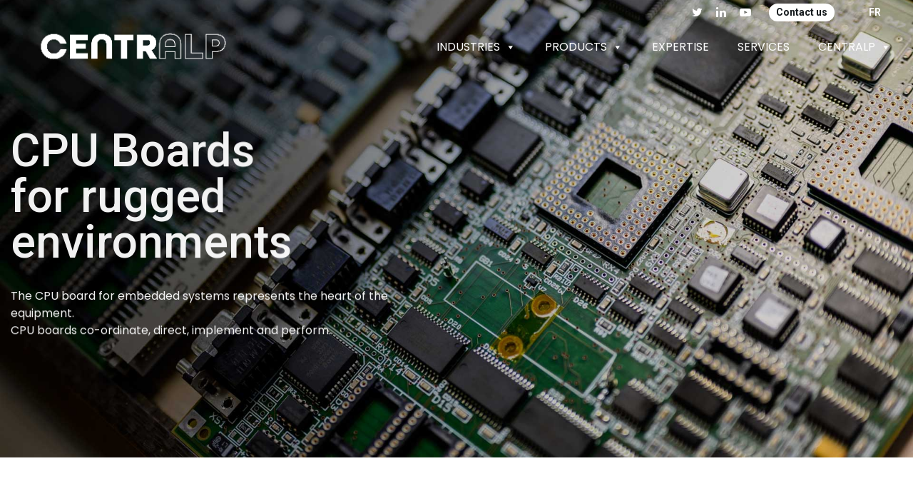

--- FILE ---
content_type: text/html; charset=UTF-8
request_url: https://www.centralp.com/cpu-boards/
body_size: 20814
content:
<!DOCTYPE html>
<html lang="en-GB">
<head>
<meta charset="UTF-8">
<meta name="viewport" content="width=device-width, initial-scale=1">

<link rel="shortcut icon" href="https://www.centralp.com/wp-content/uploads/2022/10/centralp-favicon.jpg"/>
<link rel="profile" href="https://gmpg.org/xfn/11">
<link rel="pingback" href="https://www.centralp.com/xmlrpc.php">
<title>CPU BOARDS &#8211; Centralp</title>
<meta name='robots' content='max-image-preview:large' />
	<style>img:is([sizes="auto" i], [sizes^="auto," i]) { contain-intrinsic-size: 3000px 1500px }</style>
	<link rel="alternate" href="https://www.centralp.fr/cartes-cpu/" hreflang="fr" />
<link rel="alternate" href="https://www.centralp.com/cpu-boards/" hreflang="en" />
<link rel='dns-prefetch' href='//fonts.googleapis.com' />
<link rel="alternate" type="application/rss+xml" title="Centralp &raquo; Feed" href="https://www.centralp.com/feed/" />
<link rel="alternate" type="application/rss+xml" title="Centralp &raquo; Comments Feed" href="https://www.centralp.com/comments/feed/" />
		<!-- This site uses the Google Analytics by MonsterInsights plugin v9.5.3 - Using Analytics tracking - https://www.monsterinsights.com/ -->
							<script src="//www.googletagmanager.com/gtag/js?id=G-JKXRYEXJDZ"  data-cfasync="false" data-wpfc-render="false" type="text/javascript" async></script>
			<script data-cfasync="false" data-wpfc-render="false" type="text/javascript">
				var mi_version = '9.5.3';
				var mi_track_user = true;
				var mi_no_track_reason = '';
								var MonsterInsightsDefaultLocations = {"page_location":"https:\/\/www.centralp.com\/cpu-boards\/"};
				if ( typeof MonsterInsightsPrivacyGuardFilter === 'function' ) {
					var MonsterInsightsLocations = (typeof MonsterInsightsExcludeQuery === 'object') ? MonsterInsightsPrivacyGuardFilter( MonsterInsightsExcludeQuery ) : MonsterInsightsPrivacyGuardFilter( MonsterInsightsDefaultLocations );
				} else {
					var MonsterInsightsLocations = (typeof MonsterInsightsExcludeQuery === 'object') ? MonsterInsightsExcludeQuery : MonsterInsightsDefaultLocations;
				}

								var disableStrs = [
										'ga-disable-G-JKXRYEXJDZ',
									];

				/* Function to detect opted out users */
				function __gtagTrackerIsOptedOut() {
					for (var index = 0; index < disableStrs.length; index++) {
						if (document.cookie.indexOf(disableStrs[index] + '=true') > -1) {
							return true;
						}
					}

					return false;
				}

				/* Disable tracking if the opt-out cookie exists. */
				if (__gtagTrackerIsOptedOut()) {
					for (var index = 0; index < disableStrs.length; index++) {
						window[disableStrs[index]] = true;
					}
				}

				/* Opt-out function */
				function __gtagTrackerOptout() {
					for (var index = 0; index < disableStrs.length; index++) {
						document.cookie = disableStrs[index] + '=true; expires=Thu, 31 Dec 2099 23:59:59 UTC; path=/';
						window[disableStrs[index]] = true;
					}
				}

				if ('undefined' === typeof gaOptout) {
					function gaOptout() {
						__gtagTrackerOptout();
					}
				}
								window.dataLayer = window.dataLayer || [];

				window.MonsterInsightsDualTracker = {
					helpers: {},
					trackers: {},
				};
				if (mi_track_user) {
					function __gtagDataLayer() {
						dataLayer.push(arguments);
					}

					function __gtagTracker(type, name, parameters) {
						if (!parameters) {
							parameters = {};
						}

						if (parameters.send_to) {
							__gtagDataLayer.apply(null, arguments);
							return;
						}

						if (type === 'event') {
														parameters.send_to = monsterinsights_frontend.v4_id;
							var hookName = name;
							if (typeof parameters['event_category'] !== 'undefined') {
								hookName = parameters['event_category'] + ':' + name;
							}

							if (typeof MonsterInsightsDualTracker.trackers[hookName] !== 'undefined') {
								MonsterInsightsDualTracker.trackers[hookName](parameters);
							} else {
								__gtagDataLayer('event', name, parameters);
							}
							
						} else {
							__gtagDataLayer.apply(null, arguments);
						}
					}

					__gtagTracker('js', new Date());
					__gtagTracker('set', {
						'developer_id.dZGIzZG': true,
											});
					if ( MonsterInsightsLocations.page_location ) {
						__gtagTracker('set', MonsterInsightsLocations);
					}
										__gtagTracker('config', 'G-JKXRYEXJDZ', {"forceSSL":"true","link_attribution":"true","linker":{"domains":["centralp.fr","centralp.com"]}} );
															window.gtag = __gtagTracker;										(function () {
						/* https://developers.google.com/analytics/devguides/collection/analyticsjs/ */
						/* ga and __gaTracker compatibility shim. */
						var noopfn = function () {
							return null;
						};
						var newtracker = function () {
							return new Tracker();
						};
						var Tracker = function () {
							return null;
						};
						var p = Tracker.prototype;
						p.get = noopfn;
						p.set = noopfn;
						p.send = function () {
							var args = Array.prototype.slice.call(arguments);
							args.unshift('send');
							__gaTracker.apply(null, args);
						};
						var __gaTracker = function () {
							var len = arguments.length;
							if (len === 0) {
								return;
							}
							var f = arguments[len - 1];
							if (typeof f !== 'object' || f === null || typeof f.hitCallback !== 'function') {
								if ('send' === arguments[0]) {
									var hitConverted, hitObject = false, action;
									if ('event' === arguments[1]) {
										if ('undefined' !== typeof arguments[3]) {
											hitObject = {
												'eventAction': arguments[3],
												'eventCategory': arguments[2],
												'eventLabel': arguments[4],
												'value': arguments[5] ? arguments[5] : 1,
											}
										}
									}
									if ('pageview' === arguments[1]) {
										if ('undefined' !== typeof arguments[2]) {
											hitObject = {
												'eventAction': 'page_view',
												'page_path': arguments[2],
											}
										}
									}
									if (typeof arguments[2] === 'object') {
										hitObject = arguments[2];
									}
									if (typeof arguments[5] === 'object') {
										Object.assign(hitObject, arguments[5]);
									}
									if ('undefined' !== typeof arguments[1].hitType) {
										hitObject = arguments[1];
										if ('pageview' === hitObject.hitType) {
											hitObject.eventAction = 'page_view';
										}
									}
									if (hitObject) {
										action = 'timing' === arguments[1].hitType ? 'timing_complete' : hitObject.eventAction;
										hitConverted = mapArgs(hitObject);
										__gtagTracker('event', action, hitConverted);
									}
								}
								return;
							}

							function mapArgs(args) {
								var arg, hit = {};
								var gaMap = {
									'eventCategory': 'event_category',
									'eventAction': 'event_action',
									'eventLabel': 'event_label',
									'eventValue': 'event_value',
									'nonInteraction': 'non_interaction',
									'timingCategory': 'event_category',
									'timingVar': 'name',
									'timingValue': 'value',
									'timingLabel': 'event_label',
									'page': 'page_path',
									'location': 'page_location',
									'title': 'page_title',
									'referrer' : 'page_referrer',
								};
								for (arg in args) {
																		if (!(!args.hasOwnProperty(arg) || !gaMap.hasOwnProperty(arg))) {
										hit[gaMap[arg]] = args[arg];
									} else {
										hit[arg] = args[arg];
									}
								}
								return hit;
							}

							try {
								f.hitCallback();
							} catch (ex) {
							}
						};
						__gaTracker.create = newtracker;
						__gaTracker.getByName = newtracker;
						__gaTracker.getAll = function () {
							return [];
						};
						__gaTracker.remove = noopfn;
						__gaTracker.loaded = true;
						window['__gaTracker'] = __gaTracker;
					})();
									} else {
										console.log("");
					(function () {
						function __gtagTracker() {
							return null;
						}

						window['__gtagTracker'] = __gtagTracker;
						window['gtag'] = __gtagTracker;
					})();
									}
			</script>
				<!-- / Google Analytics by MonsterInsights -->
		<script type="text/javascript">
/* <![CDATA[ */
window._wpemojiSettings = {"baseUrl":"https:\/\/s.w.org\/images\/core\/emoji\/15.0.3\/72x72\/","ext":".png","svgUrl":"https:\/\/s.w.org\/images\/core\/emoji\/15.0.3\/svg\/","svgExt":".svg","source":{"wpemoji":"https:\/\/www.centralp.com\/wp-includes\/js\/wp-emoji.js?ver=6.7.4","twemoji":"https:\/\/www.centralp.com\/wp-includes\/js\/twemoji.js?ver=6.7.4"}};
/**
 * @output wp-includes/js/wp-emoji-loader.js
 */

/**
 * Emoji Settings as exported in PHP via _print_emoji_detection_script().
 * @typedef WPEmojiSettings
 * @type {object}
 * @property {?object} source
 * @property {?string} source.concatemoji
 * @property {?string} source.twemoji
 * @property {?string} source.wpemoji
 * @property {?boolean} DOMReady
 * @property {?Function} readyCallback
 */

/**
 * Support tests.
 * @typedef SupportTests
 * @type {object}
 * @property {?boolean} flag
 * @property {?boolean} emoji
 */

/**
 * IIFE to detect emoji support and load Twemoji if needed.
 *
 * @param {Window} window
 * @param {Document} document
 * @param {WPEmojiSettings} settings
 */
( function wpEmojiLoader( window, document, settings ) {
	if ( typeof Promise === 'undefined' ) {
		return;
	}

	var sessionStorageKey = 'wpEmojiSettingsSupports';
	var tests = [ 'flag', 'emoji' ];

	/**
	 * Checks whether the browser supports offloading to a Worker.
	 *
	 * @since 6.3.0
	 *
	 * @private
	 *
	 * @returns {boolean}
	 */
	function supportsWorkerOffloading() {
		return (
			typeof Worker !== 'undefined' &&
			typeof OffscreenCanvas !== 'undefined' &&
			typeof URL !== 'undefined' &&
			URL.createObjectURL &&
			typeof Blob !== 'undefined'
		);
	}

	/**
	 * @typedef SessionSupportTests
	 * @type {object}
	 * @property {number} timestamp
	 * @property {SupportTests} supportTests
	 */

	/**
	 * Get support tests from session.
	 *
	 * @since 6.3.0
	 *
	 * @private
	 *
	 * @returns {?SupportTests} Support tests, or null if not set or older than 1 week.
	 */
	function getSessionSupportTests() {
		try {
			/** @type {SessionSupportTests} */
			var item = JSON.parse(
				sessionStorage.getItem( sessionStorageKey )
			);
			if (
				typeof item === 'object' &&
				typeof item.timestamp === 'number' &&
				new Date().valueOf() < item.timestamp + 604800 && // Note: Number is a week in seconds.
				typeof item.supportTests === 'object'
			) {
				return item.supportTests;
			}
		} catch ( e ) {}
		return null;
	}

	/**
	 * Persist the supports in session storage.
	 *
	 * @since 6.3.0
	 *
	 * @private
	 *
	 * @param {SupportTests} supportTests Support tests.
	 */
	function setSessionSupportTests( supportTests ) {
		try {
			/** @type {SessionSupportTests} */
			var item = {
				supportTests: supportTests,
				timestamp: new Date().valueOf()
			};

			sessionStorage.setItem(
				sessionStorageKey,
				JSON.stringify( item )
			);
		} catch ( e ) {}
	}

	/**
	 * Checks if two sets of Emoji characters render the same visually.
	 *
	 * This function may be serialized to run in a Worker. Therefore, it cannot refer to variables from the containing
	 * scope. Everything must be passed by parameters.
	 *
	 * @since 4.9.0
	 *
	 * @private
	 *
	 * @param {CanvasRenderingContext2D} context 2D Context.
	 * @param {string} set1 Set of Emoji to test.
	 * @param {string} set2 Set of Emoji to test.
	 *
	 * @return {boolean} True if the two sets render the same.
	 */
	function emojiSetsRenderIdentically( context, set1, set2 ) {
		// Cleanup from previous test.
		context.clearRect( 0, 0, context.canvas.width, context.canvas.height );
		context.fillText( set1, 0, 0 );
		var rendered1 = new Uint32Array(
			context.getImageData(
				0,
				0,
				context.canvas.width,
				context.canvas.height
			).data
		);

		// Cleanup from previous test.
		context.clearRect( 0, 0, context.canvas.width, context.canvas.height );
		context.fillText( set2, 0, 0 );
		var rendered2 = new Uint32Array(
			context.getImageData(
				0,
				0,
				context.canvas.width,
				context.canvas.height
			).data
		);

		return rendered1.every( function ( rendered2Data, index ) {
			return rendered2Data === rendered2[ index ];
		} );
	}

	/**
	 * Determines if the browser properly renders Emoji that Twemoji can supplement.
	 *
	 * This function may be serialized to run in a Worker. Therefore, it cannot refer to variables from the containing
	 * scope. Everything must be passed by parameters.
	 *
	 * @since 4.2.0
	 *
	 * @private
	 *
	 * @param {CanvasRenderingContext2D} context 2D Context.
	 * @param {string} type Whether to test for support of "flag" or "emoji".
	 * @param {Function} emojiSetsRenderIdentically Reference to emojiSetsRenderIdentically function, needed due to minification.
	 *
	 * @return {boolean} True if the browser can render emoji, false if it cannot.
	 */
	function browserSupportsEmoji( context, type, emojiSetsRenderIdentically ) {
		var isIdentical;

		switch ( type ) {
			case 'flag':
				/*
				 * Test for Transgender flag compatibility. Added in Unicode 13.
				 *
				 * To test for support, we try to render it, and compare the rendering to how it would look if
				 * the browser doesn't render it correctly (white flag emoji + transgender symbol).
				 */
				isIdentical = emojiSetsRenderIdentically(
					context,
					'\uD83C\uDFF3\uFE0F\u200D\u26A7\uFE0F', // as a zero-width joiner sequence
					'\uD83C\uDFF3\uFE0F\u200B\u26A7\uFE0F' // separated by a zero-width space
				);

				if ( isIdentical ) {
					return false;
				}

				/*
				 * Test for UN flag compatibility. This is the least supported of the letter locale flags,
				 * so gives us an easy test for full support.
				 *
				 * To test for support, we try to render it, and compare the rendering to how it would look if
				 * the browser doesn't render it correctly ([U] + [N]).
				 */
				isIdentical = emojiSetsRenderIdentically(
					context,
					'\uD83C\uDDFA\uD83C\uDDF3', // as the sequence of two code points
					'\uD83C\uDDFA\u200B\uD83C\uDDF3' // as the two code points separated by a zero-width space
				);

				if ( isIdentical ) {
					return false;
				}

				/*
				 * Test for English flag compatibility. England is a country in the United Kingdom, it
				 * does not have a two letter locale code but rather a five letter sub-division code.
				 *
				 * To test for support, we try to render it, and compare the rendering to how it would look if
				 * the browser doesn't render it correctly (black flag emoji + [G] + [B] + [E] + [N] + [G]).
				 */
				isIdentical = emojiSetsRenderIdentically(
					context,
					// as the flag sequence
					'\uD83C\uDFF4\uDB40\uDC67\uDB40\uDC62\uDB40\uDC65\uDB40\uDC6E\uDB40\uDC67\uDB40\uDC7F',
					// with each code point separated by a zero-width space
					'\uD83C\uDFF4\u200B\uDB40\uDC67\u200B\uDB40\uDC62\u200B\uDB40\uDC65\u200B\uDB40\uDC6E\u200B\uDB40\uDC67\u200B\uDB40\uDC7F'
				);

				return ! isIdentical;
			case 'emoji':
				/*
				 * Four and twenty blackbirds baked in a pie.
				 *
				 * To test for Emoji 15.0 support, try to render a new emoji: Blackbird.
				 *
				 * The Blackbird is a ZWJ sequence combining 🐦 Bird and ⬛ large black square.,
				 *
				 * 0x1F426 (\uD83D\uDC26) == Bird
				 * 0x200D == Zero-Width Joiner (ZWJ) that links the code points for the new emoji or
				 * 0x200B == Zero-Width Space (ZWS) that is rendered for clients not supporting the new emoji.
				 * 0x2B1B == Large Black Square
				 *
				 * When updating this test for future Emoji releases, ensure that individual emoji that make up the
				 * sequence come from older emoji standards.
				 */
				isIdentical = emojiSetsRenderIdentically(
					context,
					'\uD83D\uDC26\u200D\u2B1B', // as the zero-width joiner sequence
					'\uD83D\uDC26\u200B\u2B1B' // separated by a zero-width space
				);

				return ! isIdentical;
		}

		return false;
	}

	/**
	 * Checks emoji support tests.
	 *
	 * This function may be serialized to run in a Worker. Therefore, it cannot refer to variables from the containing
	 * scope. Everything must be passed by parameters.
	 *
	 * @since 6.3.0
	 *
	 * @private
	 *
	 * @param {string[]} tests Tests.
	 * @param {Function} browserSupportsEmoji Reference to browserSupportsEmoji function, needed due to minification.
	 * @param {Function} emojiSetsRenderIdentically Reference to emojiSetsRenderIdentically function, needed due to minification.
	 *
	 * @return {SupportTests} Support tests.
	 */
	function testEmojiSupports( tests, browserSupportsEmoji, emojiSetsRenderIdentically ) {
		var canvas;
		if (
			typeof WorkerGlobalScope !== 'undefined' &&
			self instanceof WorkerGlobalScope
		) {
			canvas = new OffscreenCanvas( 300, 150 ); // Dimensions are default for HTMLCanvasElement.
		} else {
			canvas = document.createElement( 'canvas' );
		}

		var context = canvas.getContext( '2d', { willReadFrequently: true } );

		/*
		 * Chrome on OS X added native emoji rendering in M41. Unfortunately,
		 * it doesn't work when the font is bolder than 500 weight. So, we
		 * check for bold rendering support to avoid invisible emoji in Chrome.
		 */
		context.textBaseline = 'top';
		context.font = '600 32px Arial';

		var supports = {};
		tests.forEach( function ( test ) {
			supports[ test ] = browserSupportsEmoji( context, test, emojiSetsRenderIdentically );
		} );
		return supports;
	}

	/**
	 * Adds a script to the head of the document.
	 *
	 * @ignore
	 *
	 * @since 4.2.0
	 *
	 * @param {string} src The url where the script is located.
	 *
	 * @return {void}
	 */
	function addScript( src ) {
		var script = document.createElement( 'script' );
		script.src = src;
		script.defer = true;
		document.head.appendChild( script );
	}

	settings.supports = {
		everything: true,
		everythingExceptFlag: true
	};

	// Create a promise for DOMContentLoaded since the worker logic may finish after the event has fired.
	var domReadyPromise = new Promise( function ( resolve ) {
		document.addEventListener( 'DOMContentLoaded', resolve, {
			once: true
		} );
	} );

	// Obtain the emoji support from the browser, asynchronously when possible.
	new Promise( function ( resolve ) {
		var supportTests = getSessionSupportTests();
		if ( supportTests ) {
			resolve( supportTests );
			return;
		}

		if ( supportsWorkerOffloading() ) {
			try {
				// Note that the functions are being passed as arguments due to minification.
				var workerScript =
					'postMessage(' +
					testEmojiSupports.toString() +
					'(' +
					[
						JSON.stringify( tests ),
						browserSupportsEmoji.toString(),
						emojiSetsRenderIdentically.toString()
					].join( ',' ) +
					'));';
				var blob = new Blob( [ workerScript ], {
					type: 'text/javascript'
				} );
				var worker = new Worker( URL.createObjectURL( blob ), { name: 'wpTestEmojiSupports' } );
				worker.onmessage = function ( event ) {
					supportTests = event.data;
					setSessionSupportTests( supportTests );
					worker.terminate();
					resolve( supportTests );
				};
				return;
			} catch ( e ) {}
		}

		supportTests = testEmojiSupports( tests, browserSupportsEmoji, emojiSetsRenderIdentically );
		setSessionSupportTests( supportTests );
		resolve( supportTests );
	} )
		// Once the browser emoji support has been obtained from the session, finalize the settings.
		.then( function ( supportTests ) {
			/*
			 * Tests the browser support for flag emojis and other emojis, and adjusts the
			 * support settings accordingly.
			 */
			for ( var test in supportTests ) {
				settings.supports[ test ] = supportTests[ test ];

				settings.supports.everything =
					settings.supports.everything && settings.supports[ test ];

				if ( 'flag' !== test ) {
					settings.supports.everythingExceptFlag =
						settings.supports.everythingExceptFlag &&
						settings.supports[ test ];
				}
			}

			settings.supports.everythingExceptFlag =
				settings.supports.everythingExceptFlag &&
				! settings.supports.flag;

			// Sets DOMReady to false and assigns a ready function to settings.
			settings.DOMReady = false;
			settings.readyCallback = function () {
				settings.DOMReady = true;
			};
		} )
		.then( function () {
			return domReadyPromise;
		} )
		.then( function () {
			// When the browser can not render everything we need to load a polyfill.
			if ( ! settings.supports.everything ) {
				settings.readyCallback();

				var src = settings.source || {};

				if ( src.concatemoji ) {
					addScript( src.concatemoji );
				} else if ( src.wpemoji && src.twemoji ) {
					addScript( src.twemoji );
					addScript( src.wpemoji );
				}
			}
		} );
} )( window, document, window._wpemojiSettings );

/* ]]> */
</script>
<style id='wp-emoji-styles-inline-css' type='text/css'>

	img.wp-smiley, img.emoji {
		display: inline !important;
		border: none !important;
		box-shadow: none !important;
		height: 1em !important;
		width: 1em !important;
		margin: 0 0.07em !important;
		vertical-align: -0.1em !important;
		background: none !important;
		padding: 0 !important;
	}
</style>
<link rel='stylesheet' id='wp-block-library-css' href='https://www.centralp.com/wp-includes/css/dist/block-library/style.css?ver=6.7.4' type='text/css' media='all' />
<style id='classic-theme-styles-inline-css' type='text/css'>
/**
 * These rules are needed for backwards compatibility.
 * They should match the button element rules in the base theme.json file.
 */
.wp-block-button__link {
	color: #ffffff;
	background-color: #32373c;
	border-radius: 9999px; /* 100% causes an oval, but any explicit but really high value retains the pill shape. */

	/* This needs a low specificity so it won't override the rules from the button element if defined in theme.json. */
	box-shadow: none;
	text-decoration: none;

	/* The extra 2px are added to size solids the same as the outline versions.*/
	padding: calc(0.667em + 2px) calc(1.333em + 2px);

	font-size: 1.125em;
}

.wp-block-file__button {
	background: #32373c;
	color: #ffffff;
	text-decoration: none;
}

</style>
<style id='global-styles-inline-css' type='text/css'>
:root{--wp--preset--aspect-ratio--square: 1;--wp--preset--aspect-ratio--4-3: 4/3;--wp--preset--aspect-ratio--3-4: 3/4;--wp--preset--aspect-ratio--3-2: 3/2;--wp--preset--aspect-ratio--2-3: 2/3;--wp--preset--aspect-ratio--16-9: 16/9;--wp--preset--aspect-ratio--9-16: 9/16;--wp--preset--color--black: #000000;--wp--preset--color--cyan-bluish-gray: #abb8c3;--wp--preset--color--white: #ffffff;--wp--preset--color--pale-pink: #f78da7;--wp--preset--color--vivid-red: #cf2e2e;--wp--preset--color--luminous-vivid-orange: #ff6900;--wp--preset--color--luminous-vivid-amber: #fcb900;--wp--preset--color--light-green-cyan: #7bdcb5;--wp--preset--color--vivid-green-cyan: #00d084;--wp--preset--color--pale-cyan-blue: #8ed1fc;--wp--preset--color--vivid-cyan-blue: #0693e3;--wp--preset--color--vivid-purple: #9b51e0;--wp--preset--gradient--vivid-cyan-blue-to-vivid-purple: linear-gradient(135deg,rgba(6,147,227,1) 0%,rgb(155,81,224) 100%);--wp--preset--gradient--light-green-cyan-to-vivid-green-cyan: linear-gradient(135deg,rgb(122,220,180) 0%,rgb(0,208,130) 100%);--wp--preset--gradient--luminous-vivid-amber-to-luminous-vivid-orange: linear-gradient(135deg,rgba(252,185,0,1) 0%,rgba(255,105,0,1) 100%);--wp--preset--gradient--luminous-vivid-orange-to-vivid-red: linear-gradient(135deg,rgba(255,105,0,1) 0%,rgb(207,46,46) 100%);--wp--preset--gradient--very-light-gray-to-cyan-bluish-gray: linear-gradient(135deg,rgb(238,238,238) 0%,rgb(169,184,195) 100%);--wp--preset--gradient--cool-to-warm-spectrum: linear-gradient(135deg,rgb(74,234,220) 0%,rgb(151,120,209) 20%,rgb(207,42,186) 40%,rgb(238,44,130) 60%,rgb(251,105,98) 80%,rgb(254,248,76) 100%);--wp--preset--gradient--blush-light-purple: linear-gradient(135deg,rgb(255,206,236) 0%,rgb(152,150,240) 100%);--wp--preset--gradient--blush-bordeaux: linear-gradient(135deg,rgb(254,205,165) 0%,rgb(254,45,45) 50%,rgb(107,0,62) 100%);--wp--preset--gradient--luminous-dusk: linear-gradient(135deg,rgb(255,203,112) 0%,rgb(199,81,192) 50%,rgb(65,88,208) 100%);--wp--preset--gradient--pale-ocean: linear-gradient(135deg,rgb(255,245,203) 0%,rgb(182,227,212) 50%,rgb(51,167,181) 100%);--wp--preset--gradient--electric-grass: linear-gradient(135deg,rgb(202,248,128) 0%,rgb(113,206,126) 100%);--wp--preset--gradient--midnight: linear-gradient(135deg,rgb(2,3,129) 0%,rgb(40,116,252) 100%);--wp--preset--font-size--small: 13px;--wp--preset--font-size--medium: 20px;--wp--preset--font-size--large: 36px;--wp--preset--font-size--x-large: 42px;--wp--preset--spacing--20: 0.44rem;--wp--preset--spacing--30: 0.67rem;--wp--preset--spacing--40: 1rem;--wp--preset--spacing--50: 1.5rem;--wp--preset--spacing--60: 2.25rem;--wp--preset--spacing--70: 3.38rem;--wp--preset--spacing--80: 5.06rem;--wp--preset--shadow--natural: 6px 6px 9px rgba(0, 0, 0, 0.2);--wp--preset--shadow--deep: 12px 12px 50px rgba(0, 0, 0, 0.4);--wp--preset--shadow--sharp: 6px 6px 0px rgba(0, 0, 0, 0.2);--wp--preset--shadow--outlined: 6px 6px 0px -3px rgba(255, 255, 255, 1), 6px 6px rgba(0, 0, 0, 1);--wp--preset--shadow--crisp: 6px 6px 0px rgba(0, 0, 0, 1);}:where(.is-layout-flex){gap: 0.5em;}:where(.is-layout-grid){gap: 0.5em;}body .is-layout-flex{display: flex;}.is-layout-flex{flex-wrap: wrap;align-items: center;}.is-layout-flex > :is(*, div){margin: 0;}body .is-layout-grid{display: grid;}.is-layout-grid > :is(*, div){margin: 0;}:where(.wp-block-columns.is-layout-flex){gap: 2em;}:where(.wp-block-columns.is-layout-grid){gap: 2em;}:where(.wp-block-post-template.is-layout-flex){gap: 1.25em;}:where(.wp-block-post-template.is-layout-grid){gap: 1.25em;}.has-black-color{color: var(--wp--preset--color--black) !important;}.has-cyan-bluish-gray-color{color: var(--wp--preset--color--cyan-bluish-gray) !important;}.has-white-color{color: var(--wp--preset--color--white) !important;}.has-pale-pink-color{color: var(--wp--preset--color--pale-pink) !important;}.has-vivid-red-color{color: var(--wp--preset--color--vivid-red) !important;}.has-luminous-vivid-orange-color{color: var(--wp--preset--color--luminous-vivid-orange) !important;}.has-luminous-vivid-amber-color{color: var(--wp--preset--color--luminous-vivid-amber) !important;}.has-light-green-cyan-color{color: var(--wp--preset--color--light-green-cyan) !important;}.has-vivid-green-cyan-color{color: var(--wp--preset--color--vivid-green-cyan) !important;}.has-pale-cyan-blue-color{color: var(--wp--preset--color--pale-cyan-blue) !important;}.has-vivid-cyan-blue-color{color: var(--wp--preset--color--vivid-cyan-blue) !important;}.has-vivid-purple-color{color: var(--wp--preset--color--vivid-purple) !important;}.has-black-background-color{background-color: var(--wp--preset--color--black) !important;}.has-cyan-bluish-gray-background-color{background-color: var(--wp--preset--color--cyan-bluish-gray) !important;}.has-white-background-color{background-color: var(--wp--preset--color--white) !important;}.has-pale-pink-background-color{background-color: var(--wp--preset--color--pale-pink) !important;}.has-vivid-red-background-color{background-color: var(--wp--preset--color--vivid-red) !important;}.has-luminous-vivid-orange-background-color{background-color: var(--wp--preset--color--luminous-vivid-orange) !important;}.has-luminous-vivid-amber-background-color{background-color: var(--wp--preset--color--luminous-vivid-amber) !important;}.has-light-green-cyan-background-color{background-color: var(--wp--preset--color--light-green-cyan) !important;}.has-vivid-green-cyan-background-color{background-color: var(--wp--preset--color--vivid-green-cyan) !important;}.has-pale-cyan-blue-background-color{background-color: var(--wp--preset--color--pale-cyan-blue) !important;}.has-vivid-cyan-blue-background-color{background-color: var(--wp--preset--color--vivid-cyan-blue) !important;}.has-vivid-purple-background-color{background-color: var(--wp--preset--color--vivid-purple) !important;}.has-black-border-color{border-color: var(--wp--preset--color--black) !important;}.has-cyan-bluish-gray-border-color{border-color: var(--wp--preset--color--cyan-bluish-gray) !important;}.has-white-border-color{border-color: var(--wp--preset--color--white) !important;}.has-pale-pink-border-color{border-color: var(--wp--preset--color--pale-pink) !important;}.has-vivid-red-border-color{border-color: var(--wp--preset--color--vivid-red) !important;}.has-luminous-vivid-orange-border-color{border-color: var(--wp--preset--color--luminous-vivid-orange) !important;}.has-luminous-vivid-amber-border-color{border-color: var(--wp--preset--color--luminous-vivid-amber) !important;}.has-light-green-cyan-border-color{border-color: var(--wp--preset--color--light-green-cyan) !important;}.has-vivid-green-cyan-border-color{border-color: var(--wp--preset--color--vivid-green-cyan) !important;}.has-pale-cyan-blue-border-color{border-color: var(--wp--preset--color--pale-cyan-blue) !important;}.has-vivid-cyan-blue-border-color{border-color: var(--wp--preset--color--vivid-cyan-blue) !important;}.has-vivid-purple-border-color{border-color: var(--wp--preset--color--vivid-purple) !important;}.has-vivid-cyan-blue-to-vivid-purple-gradient-background{background: var(--wp--preset--gradient--vivid-cyan-blue-to-vivid-purple) !important;}.has-light-green-cyan-to-vivid-green-cyan-gradient-background{background: var(--wp--preset--gradient--light-green-cyan-to-vivid-green-cyan) !important;}.has-luminous-vivid-amber-to-luminous-vivid-orange-gradient-background{background: var(--wp--preset--gradient--luminous-vivid-amber-to-luminous-vivid-orange) !important;}.has-luminous-vivid-orange-to-vivid-red-gradient-background{background: var(--wp--preset--gradient--luminous-vivid-orange-to-vivid-red) !important;}.has-very-light-gray-to-cyan-bluish-gray-gradient-background{background: var(--wp--preset--gradient--very-light-gray-to-cyan-bluish-gray) !important;}.has-cool-to-warm-spectrum-gradient-background{background: var(--wp--preset--gradient--cool-to-warm-spectrum) !important;}.has-blush-light-purple-gradient-background{background: var(--wp--preset--gradient--blush-light-purple) !important;}.has-blush-bordeaux-gradient-background{background: var(--wp--preset--gradient--blush-bordeaux) !important;}.has-luminous-dusk-gradient-background{background: var(--wp--preset--gradient--luminous-dusk) !important;}.has-pale-ocean-gradient-background{background: var(--wp--preset--gradient--pale-ocean) !important;}.has-electric-grass-gradient-background{background: var(--wp--preset--gradient--electric-grass) !important;}.has-midnight-gradient-background{background: var(--wp--preset--gradient--midnight) !important;}.has-small-font-size{font-size: var(--wp--preset--font-size--small) !important;}.has-medium-font-size{font-size: var(--wp--preset--font-size--medium) !important;}.has-large-font-size{font-size: var(--wp--preset--font-size--large) !important;}.has-x-large-font-size{font-size: var(--wp--preset--font-size--x-large) !important;}
:where(.wp-block-post-template.is-layout-flex){gap: 1.25em;}:where(.wp-block-post-template.is-layout-grid){gap: 1.25em;}
:where(.wp-block-columns.is-layout-flex){gap: 2em;}:where(.wp-block-columns.is-layout-grid){gap: 2em;}
:root :where(.wp-block-pullquote){font-size: 1.5em;line-height: 1.6;}
</style>
<link rel='stylesheet' id='powertip-css' href='https://www.centralp.com/wp-content/plugins/devvn-image-hotspot/frontend/css/jquery.powertip.min.css?ver=1.2.0' type='text/css' media='all' />
<link rel='stylesheet' id='maps-points-css' href='https://www.centralp.com/wp-content/plugins/devvn-image-hotspot/frontend/css/maps_points.css?ver=1.2.8' type='text/css' media='all' />
<link rel='stylesheet' id='wp-job-manager-job-listings-css' href='https://www.centralp.com/wp-content/plugins/wp-job-manager/assets/dist/css/job-listings.css?ver=598383a28ac5f9f156e4' type='text/css' media='all' />
<link rel='stylesheet' id='megamenu-css' href='https://www.centralp.com/wp-content/uploads/maxmegamenu/style_en_gb.css?ver=fa4d8a' type='text/css' media='all' />
<link rel='stylesheet' id='dashicons-css' href='https://www.centralp.com/wp-includes/css/dashicons.css?ver=6.7.4' type='text/css' media='all' />
<link rel='stylesheet' id='cesis-style-css' href='https://www.centralp.com/wp-content/themes/cesis/style.css?ver=6.7.4' type='text/css' media='all' />
<link rel='stylesheet' id='custom-style-css' href='https://www.centralp.com/wp-content/themes/cesis/css/cesis_media_queries.css?ver=6.7.4' type='text/css' media='all' />
<link rel='stylesheet' id='cesis-plugins-css' href='https://www.centralp.com/wp-content/themes/cesis/css/cesis_plugins.css?ver=6.7.4' type='text/css' media='all' />
<link rel='stylesheet' id='cesis-icons-css' href='https://www.centralp.com/wp-content/themes/cesis/includes/fonts/cesis_icons/cesis_icons.css?ver=6.7.4' type='text/css' media='all' />
<link rel='stylesheet' id='cesis-init-css' href='https://www.centralp.com/wp-content/themes/cesis/css/cesis_init.css?ver=6.7.4' type='text/css' media='all' />
<link rel='stylesheet' id='cesis-fonts-css' href='https://fonts.googleapis.com/css?family=Poppins%3A400%2C500%2C600%2C70%7COpen+Sans%3A300%2C400%2C600%2C700%7CRoboto%3A400%2C500%2C700%2C900&#038;subset=latin%2Clatin-ext' type='text/css' media='all' />
<link rel='stylesheet' id='dynamic-css-css' href='https://www.centralp.com/wp-admin/admin-ajax.php?action=dynamic_css&#038;ver=6.7.4' type='text/css' media='all' />
<link rel='stylesheet' id='js_composer_front-css' href='https://www.centralp.com/wp-content/plugins/js_composer/assets/css/js_composer.min.css?ver=6.4.1' type='text/css' media='all' />
<link rel='stylesheet' id='redux-field-dev-icnselect-cesis_social_icons-font-end-css' href='https://www.centralp.com/wp-content/themes/cesis/admin/redux-extensions/extensions/dev_iconselect/dev_iconselect/include/fontawesome/css/font-awesome-social.css?ver=6.7.4' type='text/css' media='all' />
<link rel='stylesheet' id='redux-field-dev-icnselect-cesis_staff_social-font-end-css' href='https://www.centralp.com/wp-content/themes/cesis/admin/redux-extensions/extensions/dev_iconselect/dev_iconselect/include/fontawesome/css/font-awesome-social.css?ver=6.7.4' type='text/css' media='all' />
<link rel='stylesheet' id='redux-google-fonts-cesis_data-css' href='https://fonts.googleapis.com/css?family=Poppins%3A400%7CRoboto%3A500%2C700%2C400&#038;ver=6.7.4' type='text/css' media='all' />
<script type="text/javascript" async src="https://www.centralp.com/wp-content/plugins/burst-statistics/helpers/timeme/timeme.js?ver=1.8.0.1#1769327252" id="burst-timeme-js"></script>
<script type="text/javascript" id="burst-js-extra">
/* <![CDATA[ */
var burst = {"tracking":{"isInitialHit":true,"lastUpdateTimestamp":0,"beacon_url":"https:\/\/www.centralp.com\/wp-content\/plugins\/burst-statistics\/endpoint.php"},"options":{"cookieless":0,"pageUrl":"https:\/\/www.centralp.com\/cpu-boards\/","beacon_enabled":1,"do_not_track":0,"enable_turbo_mode":0,"track_url_change":0,"cookie_retention_days":30},"goals":{"completed":[],"scriptUrl":"https:\/\/www.centralp.com\/wp-content\/plugins\/burst-statistics\/\/assets\/js\/build\/burst-goals.js?v=1.8.0.1#1769327252","active":[]},"cache":{"uid":null,"fingerprint":null,"isUserAgent":null,"isDoNotTrack":null,"useCookies":null}};
/* ]]> */
</script>
<script type="text/javascript" async src="https://www.centralp.com/wp-content/plugins/burst-statistics/assets/js/build/burst.js?ver=1.8.0.1#1769327252" id="burst-js"></script>
<script type="text/javascript" src="https://www.centralp.com/wp-content/plugins/google-analytics-for-wordpress/assets/js/frontend-gtag.js?ver=1769327253" id="monsterinsights-frontend-script-js" async="async" data-wp-strategy="async"></script>
<script data-cfasync="false" data-wpfc-render="false" type="text/javascript" id='monsterinsights-frontend-script-js-extra'>/* <![CDATA[ */
var monsterinsights_frontend = {"js_events_tracking":"true","download_extensions":"doc,pdf,ppt,zip,xls,docx,pptx,xlsx","inbound_paths":"[{\"path\":\"\\\/go\\\/\",\"label\":\"affiliate\"},{\"path\":\"\\\/recommend\\\/\",\"label\":\"affiliate\"}]","home_url":"https:\/\/www.centralp.com","hash_tracking":"false","v4_id":"G-JKXRYEXJDZ"};/* ]]> */
</script>
<script type="text/javascript" src="https://www.centralp.com/wp-includes/js/jquery/jquery.js?ver=3.7.1" id="jquery-core-js"></script>
<script type="text/javascript" src="https://www.centralp.com/wp-includes/js/jquery/jquery-migrate.js?ver=3.4.1" id="jquery-migrate-js"></script>
<link rel="https://api.w.org/" href="https://www.centralp.com/wp-json/" /><link rel="alternate" title="JSON" type="application/json" href="https://www.centralp.com/wp-json/wp/v2/pages/2255" /><link rel="EditURI" type="application/rsd+xml" title="RSD" href="https://www.centralp.com/xmlrpc.php?rsd" />
<meta name="generator" content="WordPress 6.7.4" />
<link rel="canonical" href="https://www.centralp.com/cpu-boards/" />
<link rel='shortlink' href='https://www.centralp.com/?p=2255' />
<link rel="alternate" title="oEmbed (JSON)" type="application/json+oembed" href="https://www.centralp.com/wp-json/oembed/1.0/embed?url=https%3A%2F%2Fwww.centralp.com%2Fcpu-boards%2F" />
<link rel="alternate" title="oEmbed (XML)" type="text/xml+oembed" href="https://www.centralp.com/wp-json/oembed/1.0/embed?url=https%3A%2F%2Fwww.centralp.com%2Fcpu-boards%2F&#038;format=xml" />

		<!-- GA Google Analytics @ https://m0n.co/ga -->
		<script async src="https://www.googletagmanager.com/gtag/js?id=G-8N1NRW4H1Z"></script>
		<script>
			window.dataLayer = window.dataLayer || [];
			function gtag(){dataLayer.push(arguments);}
			gtag('js', new Date());
			gtag('config', 'G-8N1NRW4H1Z');
		</script>

	<!-- Custom Styling -->
<style type="text/css">.header_top_bar .cesis_container,.header_main .cesis_container,.header_sub .cesis_container { max-width:100%;}.cesis_header_shrink.cesis_stuck .header_main:not(.header_vertical) .tt-main-navigation > div > ul > li > a,
.cesis_header_shrink.cesis_stuck .header_main:not(.header_vertical) .header_logo,
.cesis_header_shrink.cesis_stuck .header_main:not(.header_vertical) .menu_sep,
.cesis_header_shrink.cesis_stuck .header_main:not(.header_vertical) .tt-main-additional .cesis_social_icons,
.cesis_header_shrink.cesis_stuck .header_main:not(.header_vertical) .tt-main-additional .cesis_social_icons a,
.cesis_header_shrink.cesis_stuck .header_main:not(.header_vertical) .tt-main-additional .cesis_search_icon i,
.cesis_header_shrink.cesis_stuck .header_main:not(.header_vertical) .tt-main-additional .cesis_cart_icon i,
.cesis_header_shrink.cesis_stuck .header_main:not(.header_vertical) .tt-main-additional .cesis_bp_notifications a,
.cesis_header_shrink.cesis_stuck .header_main:not(.header_vertical) .tt-main-additional .cesis_bp_notifications.only_icons i,
.cesis_header_shrink.cesis_stuck .header_main:not(.header_vertical) .tt-main-additional .cesis_bp_notifications.only_icons > span
{ line-height:60px; height:60px;}
.cesis_header_shrink.cesis_stuck .header_main:not(.header_vertical)
{ height:60px;}
.cesis_header_shrink.cesis_stuck .header_logo #logo_img img
{ max-height:45px;}@media only screen and (min-width: 978px) {  body:not(.cesis_custom_breakpoint) .overlay_menu_on {transform: none !important; transition:all 0s; webkit-transition:all 0s;}
	body:not(.cesis_custom_breakpoint).cesis_vertical_header .cesis_sticky {transform: none; }  body:not(.cesis_custom_breakpoint) .cesis_transparent_header .top-header:not(.cesis_stuck) .nav_top_borderx.edge_border  > div > ul > li.current-menu-item > a,
	body:not(.cesis_custom_breakpoint) .cesis_transparent_header .top-header:not(.cesis_stuck) .nav_top_borderx.edge_border  > div > ul > li > a:hover
	{ box-shadow: inset 0px 4px rgba(255,255,255,0.85);}body:not(.cesis_custom_breakpoint) .cesis_transparent_header .top-header:not(.cesis_stuck) .header_main:not(.header_vertical),
body:not(.cesis_custom_breakpoint) .cesis_transparent_header .top-header:not(.cesis_stuck) .header_sub,
body:not(.cesis_custom_breakpoint) .cesis_transparent_header .top-header:not(.cesis_stuck) .header_top_bar,
body:not(.cesis_custom_breakpoint):not(.full_header_sticky) .cesis_transparent_header .header_top_bar
{background-color:rgba(255,255,255,0); border-color:rgba(255,255,255,0)}
body:not(.cesis_custom_breakpoint) .cesis_transparent_header .top-header:not(.cesis_stuck) .header_logo:not(.vertical_logo) a,
body:not(.cesis_custom_breakpoint) .cesis_transparent_header .top-header:not(.cesis_stuck) .tt-main-navigation:not(.tt-vertical-navigation)  > div > ul > li > a span,
body:not(.cesis_custom_breakpoint) .cesis_transparent_header .top-header:not(.cesis_stuck) .menu_sep,
body:not(.cesis_custom_breakpoint) .cesis_transparent_header .top-header:not(.cesis_stuck) .tt-header-additional:not(.vertical_additional) .cesis_social_icons a,
body:not(.cesis_custom_breakpoint) .cesis_transparent_header .top-header:not(.cesis_stuck) .tt-header-additional:not(.vertical_additional) .cesis_search_icon a,
body:not(.cesis_custom_breakpoint) .cesis_transparent_header .top-header:not(.cesis_stuck) .tt-header-additional:not(.vertical_additional) .cesis_bp_notifications a,
body:not(.cesis_custom_breakpoint) .cesis_transparent_header .top-header:not(.cesis_stuck) .tt-header-additional:not(.vertical_additional) .cesis_cart_icon i,
body:not(.cesis_custom_breakpoint) .cesis_transparent_header .top-header:not(.cesis_stuck) .header_top_bar,
body:not(.cesis_custom_breakpoint) .cesis_transparent_header .top-header:not(.cesis_stuck) .header_top_bar a,
body:not(.cesis_custom_breakpoint) .cesis_transparent_header .top-header:not(.cesis_stuck) .header_top_bar .cesis_social_icons a,
body:not(.cesis_custom_breakpoint) .cesis_transparent_header .top-header:not(.cesis_stuck) .header_top_bar .cesis_cart_icon a,
body:not(.cesis_custom_breakpoint):not(.full_header_sticky) .cesis_transparent_header .header_top_bar,
body:not(.cesis_custom_breakpoint):not(.full_header_sticky) .cesis_transparent_header .header_top_bar a,
body:not(.cesis_custom_breakpoint):not(.full_header_sticky) .cesis_transparent_header .header_top_bar .cesis_social_icons a,
body:not(.cesis_custom_breakpoint):not(.full_header_sticky) .cesis_transparent_header .header_top_bar .cesis_cart_icon a,
body.cesis_offcanvas_header:not(.cesis_custom_breakpoint) .cesis_transparent_header .top-header:not(.cesis_stuck) .header_logo a,
body:not(.cesis_custom_breakpoint) .cesis_transparent_header .top-header:not(.cesis_stuck) .cesis_offcanvas_cart .cart-menu > li > a,
body:not(.cesis_custom_breakpoint) .cesis_transparent_header .top-header:not(.cesis_stuck) .header_main .cesis_offcanvas_notifications a
{color:rgba(255,255,255,1)}
body:not(.cesis_custom_breakpoint) .cesis_transparent_header .top-header:not(.cesis_stuck) .nav_line_separator  > div > ul > li,
body:not(.cesis_custom_breakpoint) .cesis_transparent_header .top-header:not(.cesis_stuck) .nav_line_separator > div > ul,
body:not(.cesis_custom_breakpoint) .cesis_transparent_header .top-header:not(.cesis_stuck) .nav_line_separator.logo_center > div > ul .cl_before_logo,
body:not(.cesis_custom_breakpoint) .cesis_transparent_header .top-header:not(.cesis_stuck),
body:not(.cesis_custom_breakpoint) .cesis_transparent_header .top-header:not(.cesis_stuck) .tt-main-additional,
body:not(.cesis_custom_breakpoint) .cesis_transparent_header .top-header:not(.cesis_stuck) .tt-sub-additional,
body:not(.cesis_custom_breakpoint) .cesis_transparent_header .top-header:not(.cesis_stuck) .tt-main-additional.logo_center.additional_border .cesis_social_icons,
body:not(.cesis_custom_breakpoint) .cesis_transparent_header .top-header:not(.cesis_stuck) .tt-main-additional .cesis_social_icons a:after,
body:not(.cesis_custom_breakpoint) .cesis_transparent_header .top-header:not(.cesis_stuck) .tt-main-additional.logo_center.additional_border .cesis_search_icon,
body:not(.cesis_custom_breakpoint) .cesis_transparent_header .top-header:not(.cesis_stuck) .tt-main-additional .cesis_search_icon a i:after,
body:not(.cesis_custom_breakpoint) .cesis_transparent_header .top-header:not(.cesis_stuck) .tt-sub-additional.menu_center.additional_border .cesis_social_icons,
body:not(.cesis_custom_breakpoint) .cesis_transparent_header .top-header:not(.cesis_stuck) .tt-sub-additional .cesis_social_icons a:after,
body:not(.cesis_custom_breakpoint) .cesis_transparent_header .top-header:not(.cesis_stuck) .tt-sub-additional.menu_center.additional_border .cesis_search_icon,
body:not(.cesis_custom_breakpoint) .cesis_transparent_header .top-header:not(.cesis_stuck) .tt-sub-additional .cesis_search_icon a i:after
{border-color:rgba(255,255,255,0)}
body:not(.cesis_custom_breakpoint) .cesis_transparent_header .top-header:not(.cesis_stuck) .tt-main-navigation:not(.tt-vertical-navigation)  > div > ul > li.current-menu-item > a span,
body:not(.cesis_custom_breakpoint) .cesis_transparent_header .top-header:not(.cesis_stuck) .tt-main-navigation:not(.tt-vertical-navigation)  > div > ul > li > a:hover span,
body:not(.cesis_custom_breakpoint) .cesis_transparent_header .top-header:not(.cesis_stuck) .tt-header-additional:not(.vertical_additional) .cesis_social_icons a:hover,
body:not(.cesis_custom_breakpoint) .cesis_transparent_header .top-header:not(.cesis_stuck) .tt-header-additional:not(.vertical_additional) .cesis_search_icon:hover a,
body:not(.cesis_custom_breakpoint) .cesis_transparent_header .top-header:not(.cesis_stuck) .tt-header-additional:not(.vertical_additional) .cesis_bp_notifications a:hover,
body:not(.cesis_custom_breakpoint) .cesis_transparent_header .top-header:not(.cesis_stuck) .header_top_bar a:hover,
body:not(.cesis_custom_breakpoint) .cesis_transparent_header .top-header:not(.cesis_stuck) .header_top_bar .cesis_social_icons a:hover,
body:not(.cesis_custom_breakpoint) .cesis_transparent_header .top-header:not(.cesis_stuck) .header_top_bar .cesis_cart_icon a:hover,
body:not(.cesis_custom_breakpoint):not(.full_header_sticky) .cesis_transparent_header .header_top_bar a:hover,
body:not(.cesis_custom_breakpoint):not(.full_header_sticky) .cesis_transparent_header .header_top_bar .cesis_social_icons a:hover,
body:not(.cesis_custom_breakpoint):not(.full_header_sticky) .cesis_transparent_header .header_top_bar .cesis_cart_icon a:hover
{color:rgba(255,255,255,0.85)}
body:not(.cesis_custom_breakpoint) .cesis_transparent_header .top-header:not(.cesis_stuck) .header_main .lines,
body:not(.cesis_custom_breakpoint) .cesis_transparent_header .top-header:not(.cesis_stuck) .header_main .lines:after,
body:not(.cesis_custom_breakpoint) .cesis_transparent_header .top-header:not(.cesis_stuck) .header_main .lines:before
{background-color:rgba(255,255,255,1)}}</style>
<meta name="generator" content="Powered by WPBakery Page Builder - drag and drop page builder for WordPress."/>
<meta name="generator" content="Powered by Slider Revolution 6.6.18 - responsive, Mobile-Friendly Slider Plugin for WordPress with comfortable drag and drop interface." />
<link rel="icon" href="https://www.centralp.com/wp-content/uploads/2023/07/cropped-logo-centralp-couleur-standard-32x32.jpg" sizes="32x32" />
<link rel="icon" href="https://www.centralp.com/wp-content/uploads/2023/07/cropped-logo-centralp-couleur-standard-192x192.jpg" sizes="192x192" />
<link rel="apple-touch-icon" href="https://www.centralp.com/wp-content/uploads/2023/07/cropped-logo-centralp-couleur-standard-180x180.jpg" />
<meta name="msapplication-TileImage" content="https://www.centralp.com/wp-content/uploads/2023/07/cropped-logo-centralp-couleur-standard-270x270.jpg" />
<script>function setREVStartSize(e){
			//window.requestAnimationFrame(function() {
				window.RSIW = window.RSIW===undefined ? window.innerWidth : window.RSIW;
				window.RSIH = window.RSIH===undefined ? window.innerHeight : window.RSIH;
				try {
					var pw = document.getElementById(e.c).parentNode.offsetWidth,
						newh;
					pw = pw===0 || isNaN(pw) || (e.l=="fullwidth" || e.layout=="fullwidth") ? window.RSIW : pw;
					e.tabw = e.tabw===undefined ? 0 : parseInt(e.tabw);
					e.thumbw = e.thumbw===undefined ? 0 : parseInt(e.thumbw);
					e.tabh = e.tabh===undefined ? 0 : parseInt(e.tabh);
					e.thumbh = e.thumbh===undefined ? 0 : parseInt(e.thumbh);
					e.tabhide = e.tabhide===undefined ? 0 : parseInt(e.tabhide);
					e.thumbhide = e.thumbhide===undefined ? 0 : parseInt(e.thumbhide);
					e.mh = e.mh===undefined || e.mh=="" || e.mh==="auto" ? 0 : parseInt(e.mh,0);
					if(e.layout==="fullscreen" || e.l==="fullscreen")
						newh = Math.max(e.mh,window.RSIH);
					else{
						e.gw = Array.isArray(e.gw) ? e.gw : [e.gw];
						for (var i in e.rl) if (e.gw[i]===undefined || e.gw[i]===0) e.gw[i] = e.gw[i-1];
						e.gh = e.el===undefined || e.el==="" || (Array.isArray(e.el) && e.el.length==0)? e.gh : e.el;
						e.gh = Array.isArray(e.gh) ? e.gh : [e.gh];
						for (var i in e.rl) if (e.gh[i]===undefined || e.gh[i]===0) e.gh[i] = e.gh[i-1];
											
						var nl = new Array(e.rl.length),
							ix = 0,
							sl;
						e.tabw = e.tabhide>=pw ? 0 : e.tabw;
						e.thumbw = e.thumbhide>=pw ? 0 : e.thumbw;
						e.tabh = e.tabhide>=pw ? 0 : e.tabh;
						e.thumbh = e.thumbhide>=pw ? 0 : e.thumbh;
						for (var i in e.rl) nl[i] = e.rl[i]<window.RSIW ? 0 : e.rl[i];
						sl = nl[0];
						for (var i in nl) if (sl>nl[i] && nl[i]>0) { sl = nl[i]; ix=i;}
						var m = pw>(e.gw[ix]+e.tabw+e.thumbw) ? 1 : (pw-(e.tabw+e.thumbw)) / (e.gw[ix]);
						newh =  (e.gh[ix] * m) + (e.tabh + e.thumbh);
					}
					var el = document.getElementById(e.c);
					if (el!==null && el) el.style.height = newh+"px";
					el = document.getElementById(e.c+"_wrapper");
					if (el!==null && el) {
						el.style.height = newh+"px";
						el.style.display = "block";
					}
				} catch(e){
					console.log("Failure at Presize of Slider:" + e)
				}
			//});
		  };</script>
<style type="text/css" data-type="vc_shortcodes-custom-css">.vc_custom_1590506693022{margin-top: -100px !important;}.vc_custom_1580742212203{margin-top: 50px !important;margin-bottom: 50px !important;}.vc_custom_1580392720783{background-color: rgba(244,244,244,0.8) !important;*background-color: rgb(244,244,244) !important;}.vc_custom_1580396691232{background-color: rgba(244,244,244,0.8) !important;*background-color: rgb(244,244,244) !important;}.vc_custom_1598514996242{padding-top: 50px !important;padding-bottom: 50px !important;}.vc_custom_1588165186908{margin-bottom: -60px !important;padding-top: 100px !important;}.vc_custom_1602772869005{margin-bottom: 10px !important;}.vc_custom_1603963419666{margin-bottom: 10px !important;}.vc_custom_1591005362279{margin-bottom: 10px !important;}</style><noscript><style> .wpb_animate_when_almost_visible { opacity: 1; }</style></noscript><style type="text/css">/** Mega Menu CSS: fs **/</style>
</head>

<body data-rsssl=1 class="page-template-default page page-id-2255  full_header_sticky cesis_menu_use_dda no-touch cesis_parent_highlight cesis_lightbox_lg mega-menu-main-menu cesis wpb-js-composer js-comp-ver-6.4.1 vc_responsive">
<div id="wrap_all">


<div id="header_container" class="cesis_transparent_header" >

<header id="cesis_header" class="top-header cesis_sticky  cesis_header_shrink cesis_header_shadow">

<div class="header_top_bar">
  <div class="cesis_container">
    <div class="top_bar_left">
    

    </div>
    <div class="top_bar_right">

      <div class="menu-top-bar-ct"><ul id="top-bar-menu" class="top-bar-menu"><li id="menu-item-3430" class="menu-item menu-item-type-post_type menu-item-object-page menu-item-3430"><a href="https://www.centralp.com/contact-us/">Contact us</a></li>
<li id="menu-item-4012-fr" class="lang-item lang-item-2 lang-item-fr lang-item-first menu-item menu-item-type-custom menu-item-object-custom menu-item-4012-fr"><a href="https://www.centralp.fr/cartes-cpu/" hreflang="fr-FR" lang="fr-FR">FR</a></li>
</ul></div><div class="top_bar_menu"></div><div class="top_bar_si"><span class="cesis_social_icons cesis_simple"><a href="https://twitter.com/centralp_twit" target="_blank" class="fa fa-twitter"></a><a href="https://www.linkedin.com/company/centralp" target="_blank" class="fa fa-linkedin"></a><a href="https://www.youtube.com/channel/UCa7_1I_lVWDpt_QgVllh9lg" target="_blank" class="fa fa-youtube-play"></a></span></div>
     </div>
  </div>
  <!-- .cesis_container -->
</div>
<!-- .header_top_bar -->
<div class="header_main">
  <div class="cesis_container">
    <div class="header_logo logo_left">
      		<div id="logo_img">
			<a href="https://www.centralp.com">
				<img class="white_logo desktop_logo" src="https://www.centralp.com/wp-content/uploads/2022/10/logo-blanc-2022-ss-baseline-300x60px.png" alt="Centralp" title="Centralp"/>
				<img class="dark_logo desktop_logo" src="https://www.centralp.com/wp-content/uploads/2022/10/logo-2022-ss-baseline-300x60px.png" alt="Centralp" title="Centralp"/>
				<img class="mobile_logo" src="https://www.centralp.com/wp-content/uploads/2022/10/logo-2022-ss-baseline-300x60px.png" alt="Centralp" title="Centralp"/>
			</a>
		</div>

		
		  <div class="cesis_menu_button cesis_mobile_menu_switch"><span class="lines"></span></div>
			    </div>
    <!-- .header_logo -->

        <!-- .tt-main-additional -->

    <nav id="site-navigation" class="tt-main-navigation logo_left menu_fill nav_top_borderx edge_border">
      <div id="mega-menu-wrap-main-menu" class="mega-menu-wrap"><div class="mega-menu-toggle"><div class="mega-toggle-blocks-left"></div><div class="mega-toggle-blocks-center"></div><div class="mega-toggle-blocks-right"><div class='mega-toggle-block mega-menu-toggle-block mega-toggle-block-1' id='mega-toggle-block-1' tabindex='0'><span class='mega-toggle-label' role='button' aria-expanded='false'><span class='mega-toggle-label-closed'>MENU</span><span class='mega-toggle-label-open'>MENU</span></span></div></div></div><ul id="mega-menu-main-menu" class="mega-menu max-mega-menu mega-menu-horizontal mega-no-js" data-event="hover_intent" data-effect="fade_up" data-effect-speed="200" data-effect-mobile="disabled" data-effect-speed-mobile="0" data-panel-width="body" data-mobile-force-width="false" data-second-click="go" data-document-click="collapse" data-vertical-behaviour="standard" data-breakpoint="600" data-unbind="true" data-mobile-state="collapse_all" data-mobile-direction="vertical" data-hover-intent-timeout="300" data-hover-intent-interval="100"><li class="mega-menu-item mega-menu-item-type-custom mega-menu-item-object-custom mega-menu-item-has-children mega-menu-megamenu mega-menu-grid mega-align-bottom-left mega-menu-grid mega-menu-item-2235" id="mega-menu-item-2235"><a class="mega-menu-link" href="#" aria-expanded="false" tabindex="0">INDUSTRIES<span class="mega-indicator" aria-hidden="true"></span></a>
<ul class="mega-sub-menu" role='presentation'>
<li class="mega-menu-row mega-menu-image menu-image" id="mega-menu-2235-0">
	<ul class="mega-sub-menu" style='--columns:12' role='presentation'>
<li class="mega-menu-column mega-menu-columns-3-of-12 mega-hide-on-mobile" style="--span:3" id="mega-menu-2235-0-0">
		<ul class="mega-sub-menu">
<li class="mega-menu-item mega-menu-item-type-widget widget_custom_html mega-menu-item-custom_html-19" id="mega-menu-item-custom_html-19"><div class="textwidget custom-html-widget"><div class="container" style="margin:auto">
<a href="/railway/">
  <img src="https://www.centralp.com/wp-content/uploads/2015/12/Fotolia_89575396_L-min.jpg" alt="Avatar" class="image">
  <div class="overlay">
    <div class="text">RAILWAY</div>
  </div>
  </a>
</div></div></li>		</ul>
</li><li class="mega-menu-column mega-overlay mega-menu-columns-3-of-12 mega-hide-on-mobile overlay" style="--span:3" id="mega-menu-2235-0-1">
		<ul class="mega-sub-menu">
<li class="mega-menu-item mega-menu-item-type-widget widget_custom_html mega-menu-item-custom_html-2" id="mega-menu-item-custom_html-2"><div class="textwidget custom-html-widget"><div class="container" style="margin:auto">
<a href="/defense/">
  <img src="https://centralp.com/wp-content/uploads/2020/02/industries-defense-300x200.jpg" alt="Avatar" class="image">
  <div class="overlay">
    <div class="text">DEFENSE</div>
  </div>
  </a>
</div></div></li>		</ul>
</li><li class="mega-menu-column mega-menu-columns-3-of-12 mega-hide-on-mobile" style="--span:3" id="mega-menu-2235-0-2">
		<ul class="mega-sub-menu">
<li class="mega-menu-item mega-menu-item-type-widget widget_custom_html mega-menu-item-custom_html-4" id="mega-menu-item-custom_html-4"><div class="textwidget custom-html-widget"><div class="container" style="margin:auto">
<a href="/energy/">
  <img src="https://centralp.com/wp-content/uploads/2020/03/centralp-energy-2.jpg" alt="Avatar" class="image">
  <div class="overlay">
    <div class="text">ENERGY</div>
  </div>
  </a>
</div></div></li>		</ul>
</li><li class="mega-menu-column mega-menu-columns-3-of-12 mega-hide-on-mobile" style="--span:3" id="mega-menu-2235-0-3">
		<ul class="mega-sub-menu">
<li class="mega-menu-item mega-menu-item-type-widget widget_custom_html mega-menu-item-custom_html-5" id="mega-menu-item-custom_html-5"><div class="textwidget custom-html-widget"><div class="container" style="margin:auto">
<a href="/industry/">
  <img src="https://centralp.com/wp-content/uploads/2020/02/industries-industry-300x200.jpg" alt="Avatar" class="image">
  <div class="overlay">
    <div class="text">PROCESS & MANUFACTURING</div>
  </div>
  </a>
</div></div></li>		</ul>
</li>	</ul>
</li><li class="mega-menu-row" id="mega-menu-2235-1">
	<ul class="mega-sub-menu" style='--columns:12' role='presentation'>
<li class="mega-menu-column mega-menu-columns-3-of-12 mega-hide-on-desktop" style="--span:3" id="mega-menu-2235-1-0">
		<ul class="mega-sub-menu">
<li class="mega-menu-item mega-menu-item-type-post_type mega-menu-item-object-page mega-menu-item-4741" id="mega-menu-item-4741"><a class="mega-menu-link" href="https://www.centralp.com/railway/">RAILWAY</a></li>		</ul>
</li><li class="mega-menu-column mega-menu-columns-3-of-12 mega-hide-on-desktop" style="--span:3" id="mega-menu-2235-1-1">
		<ul class="mega-sub-menu">
<li class="mega-menu-item mega-menu-item-type-post_type mega-menu-item-object-page mega-menu-item-4316" id="mega-menu-item-4316"><a class="mega-menu-link" href="https://www.centralp.com/defense/">DEFENSE</a></li>		</ul>
</li><li class="mega-menu-column mega-menu-columns-3-of-12 mega-hide-on-desktop" style="--span:3" id="mega-menu-2235-1-2">
		<ul class="mega-sub-menu">
<li class="mega-menu-item mega-menu-item-type-post_type mega-menu-item-object-page mega-menu-item-4317" id="mega-menu-item-4317"><a class="mega-menu-link" href="https://www.centralp.com/energy/">ENERGY</a></li>		</ul>
</li><li class="mega-menu-column mega-menu-columns-3-of-12 mega-hide-on-desktop" style="--span:3" id="mega-menu-2235-1-3">
		<ul class="mega-sub-menu">
<li class="mega-menu-item mega-menu-item-type-post_type mega-menu-item-object-page mega-menu-item-4319" id="mega-menu-item-4319"><a class="mega-menu-link" href="https://www.centralp.com/industry/">PROCESS MANUFACTURING</a></li>		</ul>
</li>	</ul>
</li></ul>
</li><li class="mega-menu-item mega-menu-item-type-custom mega-menu-item-object-custom mega-current-menu-ancestor mega-current-menu-parent mega-menu-item-has-children mega-menu-megamenu mega-menu-grid mega-align-bottom-left mega-menu-grid mega-menu-item-2129" id="mega-menu-item-2129"><a class="mega-menu-link" href="#" aria-expanded="false" tabindex="0">PRODUCTS<span class="mega-indicator" aria-hidden="true"></span></a>
<ul class="mega-sub-menu" role='presentation'>
<li class="mega-menu-row" id="mega-menu-2129-0">
	<ul class="mega-sub-menu" style='--columns:12' role='presentation'>
<li class="mega-menu-column mega-menu-columns-2-of-12" style="--span:2" id="mega-menu-2129-0-0">
		<ul class="mega-sub-menu">
<li class="mega-menu-item mega-menu-item-type-widget widget_media_image mega-menu-item-media_image-6" id="mega-menu-item-media_image-6"><a href="/k-vision-dmi-ertms/"><img width="300" height="200" src="https://www.centralp.com/wp-content/uploads/2020/03/CENTRALP-PRODUITS-5130-HD-300x200.jpg" class="image wp-image-2815  attachment-medium size-medium" alt="" style="max-width: 100%; height: auto;" decoding="async" fetchpriority="high" srcset="https://www.centralp.com/wp-content/uploads/2020/03/CENTRALP-PRODUITS-5130-HD-300x200.jpg 300w, https://www.centralp.com/wp-content/uploads/2020/03/CENTRALP-PRODUITS-5130-HD-768x512.jpg 768w, https://www.centralp.com/wp-content/uploads/2020/03/CENTRALP-PRODUITS-5130-HD.jpg 800w" sizes="(max-width: 300px) 100vw, 300px" /></a></li><li class="mega-menu-item mega-menu-item-type-post_type mega-menu-item-object-page mega-menu-item-2282" id="mega-menu-item-2282"><a class="mega-menu-link" href="https://www.centralp.com/k-vision-dmi-ertms/">K-Vision - DMI</a></li>		</ul>
</li><li class="mega-menu-column mega-menu-columns-2-of-12" style="--span:2" id="mega-menu-2129-0-1">
		<ul class="mega-sub-menu">
<li class="mega-menu-item mega-menu-item-type-widget widget_media_image mega-menu-item-media_image-9" id="mega-menu-item-media_image-9"><a href="/k-access-railway-badge-reader/"><img width="300" height="200" src="https://www.centralp.com/wp-content/uploads/2020/06/k-access-300x200-1.png" class="image wp-image-3693  attachment-full size-full" alt="Ferroviaire : lecteur de badge" style="max-width: 100%; height: auto;" decoding="async" /></a></li><li class="mega-menu-item mega-menu-item-type-post_type mega-menu-item-object-page mega-menu-item-3597" id="mega-menu-item-3597"><a class="mega-menu-link" href="https://www.centralp.com/k-access-railway-badge-reader/">K-Access - Badge reader</a></li>		</ul>
</li><li class="mega-menu-column mega-menu-columns-1-of-12" style="--span:1" id="mega-menu-2129-0-2">
		<ul class="mega-sub-menu">
<li class="mega-menu-item mega-menu-item-type-widget widget_media_image mega-menu-item-media_image-14" id="mega-menu-item-media_image-14"><img width="10" height="250" src="https://www.centralp.com/wp-content/uploads/2020/04/ligne.jpg" class="image wp-image-3515  attachment-full size-full" alt="" style="max-width: 100%; height: auto;" decoding="async" /></li>		</ul>
</li><li class="mega-menu-column mega-menu-columns-2-of-12" style="--span:2" id="mega-menu-2129-0-3">
		<ul class="mega-sub-menu">
<li class="mega-menu-item mega-menu-item-type-widget widget_media_image mega-menu-item-media_image-7" id="mega-menu-item-media_image-7"><a href="/cpu-boards/"><img width="300" height="200" src="https://www.centralp.com/wp-content/uploads/2016/02/carte-industrielle-300x200.jpg" class="image wp-image-778  attachment-medium size-medium" alt="Carte CPU pour le ferroviaire" style="max-width: 100%; height: auto;" decoding="async" /></a></li><li class="mega-menu-item mega-menu-item-type-post_type mega-menu-item-object-page mega-current-menu-item mega-page_item mega-page-item-2255 mega-current_page_item mega-menu-item-2276" id="mega-menu-item-2276"><a class="mega-menu-link" href="https://www.centralp.com/cpu-boards/" aria-current="page">CPU Boards</a></li>		</ul>
</li><li class="mega-menu-column mega-menu-columns-2-of-12" style="--span:2" id="mega-menu-2129-0-4">
		<ul class="mega-sub-menu">
<li class="mega-menu-item mega-menu-item-type-widget widget_media_image mega-menu-item-media_image-8" id="mega-menu-item-media_image-8"><a href="/power-supply-2/"><img width="300" height="200" src="https://www.centralp.com/wp-content/uploads/2020/03/alim-2-300x200.jpg" class="image wp-image-2793  attachment-medium size-medium" alt="" style="max-width: 100%; height: auto;" decoding="async" srcset="https://www.centralp.com/wp-content/uploads/2020/03/alim-2-300x200.jpg 300w, https://www.centralp.com/wp-content/uploads/2020/03/alim-2-1024x683.jpg 1024w, https://www.centralp.com/wp-content/uploads/2020/03/alim-2-768x512.jpg 768w, https://www.centralp.com/wp-content/uploads/2020/03/alim-2.jpg 1200w" sizes="(max-width: 300px) 100vw, 300px" /></a></li><li class="mega-menu-item mega-menu-item-type-post_type mega-menu-item-object-page mega-menu-item-4002" id="mega-menu-item-4002"><a class="mega-menu-link" href="https://www.centralp.com/power-supply-2/">Power supply</a></li>		</ul>
</li><li class="mega-menu-column mega-menu-columns-1-of-12" style="--span:1" id="mega-menu-2129-0-5">
		<ul class="mega-sub-menu">
<li class="mega-menu-item mega-menu-item-type-widget widget_media_image mega-menu-item-media_image-15" id="mega-menu-item-media_image-15"><img width="10" height="250" src="https://www.centralp.com/wp-content/uploads/2020/04/ligne.jpg" class="image wp-image-3515  attachment-full size-full" alt="" style="max-width: 100%; height: auto;" decoding="async" /></li>		</ul>
</li><li class="mega-menu-column mega-menu-columns-2-of-12" style="--span:2" id="mega-menu-2129-0-6">
		<ul class="mega-sub-menu">
<li class="mega-menu-item mega-menu-item-type-widget widget_media_image mega-menu-item-media_image-12" id="mega-menu-item-media_image-12"><a href="/klyp"><img width="300" height="200" src="https://www.centralp.com/wp-content/uploads/2020/04/software-1.jpg" class="image wp-image-3494  attachment-full size-full" alt="" style="max-width: 100%; height: auto;" decoding="async" /></a></li><li class="mega-menu-item mega-menu-item-type-post_type mega-menu-item-object-page mega-menu-item-4001" id="mega-menu-item-4001"><a class="mega-menu-link" href="https://www.centralp.com/klyp-embedded-os/">Embedded Software</a></li>		</ul>
</li>	</ul>
</li></ul>
</li><li class="mega-menu-item mega-menu-item-type-post_type mega-menu-item-object-page mega-align-bottom-left mega-menu-flyout mega-menu-item-2274" id="mega-menu-item-2274"><a class="mega-menu-link" href="https://www.centralp.com/expertise/" tabindex="0">EXPERTISE</a></li><li class="mega-menu-item mega-menu-item-type-post_type mega-menu-item-object-page mega-align-bottom-left mega-menu-flyout mega-menu-item-2275" id="mega-menu-item-2275"><a class="mega-menu-link" href="https://www.centralp.com/services/" tabindex="0">SERVICES</a></li><li class="mega-menu-item mega-menu-item-type-custom mega-menu-item-object-custom mega-menu-item-has-children mega-menu-megamenu mega-menu-grid mega-align-bottom-left mega-menu-grid mega-menu-item-2132" id="mega-menu-item-2132"><a class="mega-menu-link" href="#" aria-expanded="false" tabindex="0">CENTRALP<span class="mega-indicator" aria-hidden="true"></span></a>
<ul class="mega-sub-menu" role='presentation'>
<li class="mega-menu-row" id="mega-menu-2132-0">
	<ul class="mega-sub-menu" style='--columns:12' role='presentation'>
<li class="mega-menu-column mega-menu-columns-4-of-12 mega-hide-on-mobile" style="--span:4" id="mega-menu-2132-0-0">
		<ul class="mega-sub-menu">
<li class="mega-menu-item mega-menu-item-type-widget widget_custom_html mega-menu-item-custom_html-6" id="mega-menu-item-custom_html-6"><div class="textwidget custom-html-widget"><div class="container" style="margin:auto">
<a href="/about-us/">
  <img src="https://centralp.com/wp-content/uploads/2020/01/CENTRALP-REPORTAGE-4928-SD-300x200.jpg" alt="Avatar" class="image">
  <div class="overlay">
    <div class="text">ABOUT US</div>
  </div>
  </a>
</div></div></li>		</ul>
</li><li class="mega-menu-column mega-menu-columns-4-of-12 mega-hide-on-mobile" style="--span:4" id="mega-menu-2132-0-1">
		<ul class="mega-sub-menu">
<li class="mega-menu-item mega-menu-item-type-widget widget_custom_html mega-menu-item-custom_html-7" id="mega-menu-item-custom_html-7"><div class="textwidget custom-html-widget"><div class="container" style="margin:auto">
<a href="/commitment/">
  <img src="https://centralp.com/wp-content/uploads/2020/09/committement-e1602231747912.jpg" alt="Avatar" class="image">
  <div class="overlay">
    <div class="text">COMMITMENT</div>
  </div>
  </a>
</div></div></li>		</ul>
</li><li class="mega-menu-column mega-menu-columns-4-of-12 mega-hide-on-mobile" style="--span:4" id="mega-menu-2132-0-2">
		<ul class="mega-sub-menu">
<li class="mega-menu-item mega-menu-item-type-widget widget_custom_html mega-menu-item-custom_html-8" id="mega-menu-item-custom_html-8"><div class="textwidget custom-html-widget"><div class="container" style="margin:auto">
<a href="/news/">
  <img src="https://centralp.com/wp-content/uploads/2016/10/CENTRALP-visit%C3%A9-par-Christophe-Sirugue-InnoTrans-2016-Berlin-%C2%A9-Pierre-Rouchal%C3%A9ou-300x200.jpg" alt="Avatar" class="image">
  <div class="overlay">
    <div class="text">NEWS</div>
  </div>
  </a>
</div></div></li>		</ul>
</li>	</ul>
</li><li class="mega-menu-row" id="mega-menu-2132-1">
	<ul class="mega-sub-menu" style='--columns:12' role='presentation'>
<li class="mega-menu-column mega-menu-columns-12-of-12 mega-hide-on-desktop" style="--span:12" id="mega-menu-2132-1-0">
		<ul class="mega-sub-menu">
<li class="mega-menu-item mega-menu-item-type-post_type mega-menu-item-object-page mega-menu-item-4321" id="mega-menu-item-4321"><a class="mega-menu-link" href="https://www.centralp.com/about-us/">ABOUT US</a></li><li class="mega-menu-item mega-menu-item-type-post_type mega-menu-item-object-page mega-menu-item-4322" id="mega-menu-item-4322"><a class="mega-menu-link" href="https://www.centralp.com/commitment/">COMMITMENT</a></li><li class="mega-menu-item mega-menu-item-type-post_type mega-menu-item-object-page mega-menu-item-4323" id="mega-menu-item-4323"><a class="mega-menu-link" href="https://www.centralp.com/news/">News</a></li>		</ul>
</li>	</ul>
</li></ul>
</li></ul></div>    </nav>
    <!-- #site-navigation -->

  </div>
  <!-- .cesis_container -->
</div>
<!-- .header_main -->
<div class="header_mobile cesis_centered_mobile">
  <nav id="mobile-navigation" class="tt-mobile-navigation">
    <div class="menu-mobile-ct"><ul id="mobile-menu" class="mobile-menu sm smart_menu"><li class="   menu-item menu-item-type-custom menu-item-object-custom menu-item-has-children menu-item-2235 " ><a href="#"><span>INDUSTRIES</span></a>
<ul class="sub-menu">
	<li class="   menu-item menu-item-type-post_type menu-item-object-page menu-item-4741 " ><a href="https://www.centralp.com/railway/"><span>RAILWAY</span></a></li>
	<li class="   menu-item menu-item-type-post_type menu-item-object-page menu-item-4316 " ><a href="https://www.centralp.com/defense/"><span>DEFENSE</span></a></li>
	<li class="   menu-item menu-item-type-post_type menu-item-object-page menu-item-4317 " ><a href="https://www.centralp.com/energy/"><span>ENERGY</span></a></li>
	<li class="   menu-item menu-item-type-post_type menu-item-object-page menu-item-4319 " ><a href="https://www.centralp.com/industry/"><span>PROCESS MANUFACTURING</span></a></li>
</ul>
</li>
<li class="   menu-item menu-item-type-custom menu-item-object-custom current-menu-ancestor current-menu-parent menu-item-has-children menu-item-2129 " ><a href="#"><span>PRODUCTS</span></a>
<ul class="sub-menu">
	<li class="   menu-item menu-item-type-post_type menu-item-object-page menu-item-2282 " ><a href="https://www.centralp.com/k-vision-dmi-ertms/"><span>K-Vision &#8211; DMI</span></a></li>
	<li class="   menu-item menu-item-type-post_type menu-item-object-page menu-item-3597 " ><a href="https://www.centralp.com/k-access-railway-badge-reader/"><span>K-Access &#8211; Badge reader</span></a></li>
	<li class="   menu-item menu-item-type-post_type menu-item-object-page current-menu-item page_item page-item-2255 current_page_item menu-item-2276 " ><a href="https://www.centralp.com/cpu-boards/"><span>CPU Boards</span></a></li>
	<li class="   menu-item menu-item-type-post_type menu-item-object-page menu-item-4002 " ><a href="https://www.centralp.com/power-supply-2/"><span>Power supply</span></a></li>
	<li class="   menu-item menu-item-type-post_type menu-item-object-page menu-item-4001 " ><a href="https://www.centralp.com/klyp-embedded-os/"><span>Embedded Software</span></a></li>
</ul>
</li>
<li class="   menu-item menu-item-type-post_type menu-item-object-page menu-item-2274 " ><a href="https://www.centralp.com/expertise/"><span>EXPERTISE</span></a></li>
<li class="   menu-item menu-item-type-post_type menu-item-object-page menu-item-2275 " ><a href="https://www.centralp.com/services/"><span>SERVICES</span></a></li>
<li class="   menu-item menu-item-type-custom menu-item-object-custom menu-item-has-children menu-item-2132 " ><a href="#"><span>CENTRALP</span></a>
<ul class="sub-menu">
	<li class="   menu-item menu-item-type-post_type menu-item-object-page menu-item-4321 " ><a href="https://www.centralp.com/about-us/"><span>ABOUT US</span></a></li>
	<li class="   menu-item menu-item-type-post_type menu-item-object-page menu-item-4322 " ><a href="https://www.centralp.com/commitment/"><span>COMMITMENT</span></a></li>
	<li class="   menu-item menu-item-type-post_type menu-item-object-page menu-item-4323 " ><a href="https://www.centralp.com/news/"><span>News</span></a></li>
</ul>
</li>
</ul></div>  </nav>
  <!-- #site-navigation -->


  <!-- .tt-mmobile-additional -->

</div>
<!-- .header_mobile -->

</header>
<!-- #cesis_header -->
</div>
<!-- #header_container -->
<div id="main-content" class="main-container">

<main id="cesis_main" class="site-main vc_full_width_row_container  no no no" role="main">
  <div class="cesis_container">
    
    <div class="article_ctn ">


	
<article id="post-2255" class="post-2255 page type-page status-publish hentry">
	 <header class="entry-content-header"></header><!-- .entry-content-header -->
	<div class="entry-content">
		<div data-vc-full-width="true" data-vc-full-width-init="false"  data-effect="cesis_row_e_fade_stick"  data-effect_depth="1.5"   data-parallax_speed="1.5"  data-vc-parallax-image="https://www.centralp.com/wp-content/uploads/2020/05/cpu-boards.jpg" class="vc_row wpb_row vc_row-fluid vc_custom_1590506693022 vc_row-has-fill vc_row-o-full-height vc_row-o-columns-middle vc_row-o-content-middle vc_row-flex cesis_row_content_effect cesis_row_has_parallax"><div class="wpb_column vc_column_container vc_col-sm-6"><div class="vc_column-inner "><div class="wpb_wrapper"><h2 style="font-size: 4rem;color: #ffffff;line-height: 4rem;text-align: left; letter-spacing:0px; " class="vc_custom_heading cesis_text_transform_none" >CPU Boards<br />
for rugged environments</h2>
	<div class="wpb_text_column wpb_content_element  cesis_text_transform_none " style=" color:#ffffff;  ">
		<div class="wpb_wrapper">
			<p>The CPU board for embedded systems represents the heart of the equipment.<br />
CPU boards co-ordinate, direct, implement and perform.</p>

		</div>
	</div>
</div></div></div><div class="wpb_column vc_column_container vc_col-sm-6"><div class="vc_column-inner "><div class="wpb_wrapper"></div></div></div><div class="tt-shape tt-shape-top " data-negative="false"></div><div class="tt-shape tt-shape-bottom " data-negative="false"></div></div><div class="vc_row-full-width vc_clearfix"></div><div data-vc-full-width="true" data-vc-full-width-init="false" class="vc_row wpb_row vc_row-fluid vc_custom_1580742212203 vc_row-o-full-height vc_row-o-columns-middle vc_row-flex"><div class="wpb_column vc_column_container vc_col-sm-12"><div class="vc_column-inner "><div class="wpb_wrapper"><h2 style="text-align: center; letter-spacing:0px; " class="vc_custom_heading cesis_text_transform_none" >Design for sustainability</h2><div class="cesis_line_divider_ctn     cesis_line_d_center " style="width:50px; height:5px; margin-top:-20pxpx; margin-bottom:20px;" data-delay="0"><span class="cesis_line_divider" style="width:100%; height:5px; background:#dd3333"></span></div>
	<div class="wpb_text_column wpb_content_element  cesis_text_transform_none cesis_line_d_center" style=" max-width:50%;  ">
		<div class="wpb_wrapper">
			<p><strong>CENTRALP </strong>offers a wide range of CPU boards in different formats and with the latest processors. Our CPU cards allow you to develop effective and sustainable solutions.</p>

		</div>
	</div>

	<div class="wpb_raw_code wpb_content_element wpb_raw_html" >
		<div class="wpb_wrapper">
				<div class="wrap_svl_center">
	<div class="wrap_svl_center_box">
	<div class="wrap_svl" id="body_drag_3501">
		<div class="images_wrap">
		<img decoding="async" src="https://centralp.com/wp-content/uploads/2020/04/cpu-boards.jpg">
		</div>	
		 		 		 <div class="drag_element tips " style="top:32.20%;left:12.12%;" >
		 	<div class="point_style has-hover ihotspot_tooltop_html" data-placement="n" data-html="		 			                  &lt;div class=&quot;box_view_html&quot;&gt;&lt;span class=&quot;close_ihp&quot;&gt;&lt;svg version=&quot;1.1&quot; xmlns=&quot;http://www.w3.org/2000/svg&quot; xmlns:xlink=&quot;http://www.w3.org/1999/xlink&quot; x=&quot;0px&quot; y=&quot;0px&quot; viewBox=&quot;0 0 1000 1000&quot; enable-background=&quot;new 0 0 1000 1000&quot; xml:space=&quot;preserve&quot;&gt;&lt;g&gt;&lt;path d=&quot;M153.7,153.7C57.9,249.5,10,365.3,10,499c0,135.7,47.9,251.5,143.7,347.3l0,0C249.5,942.1,363.3,990,499,990c135.7,0,251.5-47.9,347.3-143.7C942.1,750.5,990,634.7,990,499c0-135.7-47.9-249.5-143.7-345.3l0,0C750.5,57.9,634.7,10,499,10C365.3,10,249.5,57.9,153.7,153.7z M209.6,211.6l2-2C289.4,129.7,387.2,89.8,499,89.8c113.8,0,209.6,39.9,291.4,121.8c79.8,77.8,119.8,175.6,119.8,287.4c0,113.8-39.9,209.6-119.8,291.4C708.6,870.3,612.8,910.2,499,910.2c-111.8,0-209.6-39.9-287.4-119.8C129.8,708.6,89.8,612.8,89.8,499C89.8,387.2,129.8,289.4,209.6,211.6z&quot;/&gt;&lt;path d=&quot;M293.4,331.3c0,12,4,22,12,29.9L443.1,497L305.4,632.7c-8,8-12,18-12,29.9c0,10,4,18,12,26c8,8,18,12,28,12c12,0,20-4,27.9-10L499,552.9l135.7,137.7c8,6,16,10,28,10c12,0,21.9-4,27.9-10c8-8,12-18,12-28c0-12-4-21.9-12-29.9L554.9,497l135.7-135.7c8-8,12-18,12-27.9c0-12-4-22-12-29.9c-6-8-16-12-25.9-12c-12,0-21.9,4-29.9,12L499,441.1L363.3,303.4c-8-8-18-12-29.9-12c-10,0-20,4-28,12C297.4,311.4,293.4,321.4,293.4,331.3z&quot;/&gt;&lt;/g&gt;&lt;/svg&gt;&lt;/span&gt;&lt;p&gt;Heat dissipation&lt;/p&gt;
&lt;/div&gt;
			 		 		 ">
		 					 					 			<div class="pins_animation ihotspot_pulse" style="top:-20px;left:-20px;height:40px;width:40px"></div>
			 					 		<img decoding="async" src="https://centralp.com/wp-content/uploads/2020/02/ico-more-w.png" class="pins_image ihotspot_hastooltop" style="top:-20px;left:-20px" alt="">
			 		<img decoding="async" src="https://centralp.com/wp-content/uploads/2020/02/ico-more.png" class="pins_image_hover ihotspot_hastooltop"  style="top:-20px;left:-20px" alt="">		 				 	</div>
		 </div>
		 		 <div class="drag_element tips " style="top:42.93%;left:30.87%;" >
		 	<div class="point_style has-hover ihotspot_tooltop_html" data-placement="n" data-html="		 			                  &lt;div class=&quot;box_view_html&quot;&gt;&lt;span class=&quot;close_ihp&quot;&gt;&lt;svg version=&quot;1.1&quot; xmlns=&quot;http://www.w3.org/2000/svg&quot; xmlns:xlink=&quot;http://www.w3.org/1999/xlink&quot; x=&quot;0px&quot; y=&quot;0px&quot; viewBox=&quot;0 0 1000 1000&quot; enable-background=&quot;new 0 0 1000 1000&quot; xml:space=&quot;preserve&quot;&gt;&lt;g&gt;&lt;path d=&quot;M153.7,153.7C57.9,249.5,10,365.3,10,499c0,135.7,47.9,251.5,143.7,347.3l0,0C249.5,942.1,363.3,990,499,990c135.7,0,251.5-47.9,347.3-143.7C942.1,750.5,990,634.7,990,499c0-135.7-47.9-249.5-143.7-345.3l0,0C750.5,57.9,634.7,10,499,10C365.3,10,249.5,57.9,153.7,153.7z M209.6,211.6l2-2C289.4,129.7,387.2,89.8,499,89.8c113.8,0,209.6,39.9,291.4,121.8c79.8,77.8,119.8,175.6,119.8,287.4c0,113.8-39.9,209.6-119.8,291.4C708.6,870.3,612.8,910.2,499,910.2c-111.8,0-209.6-39.9-287.4-119.8C129.8,708.6,89.8,612.8,89.8,499C89.8,387.2,129.8,289.4,209.6,211.6z&quot;/&gt;&lt;path d=&quot;M293.4,331.3c0,12,4,22,12,29.9L443.1,497L305.4,632.7c-8,8-12,18-12,29.9c0,10,4,18,12,26c8,8,18,12,28,12c12,0,20-4,27.9-10L499,552.9l135.7,137.7c8,6,16,10,28,10c12,0,21.9-4,27.9-10c8-8,12-18,12-28c0-12-4-21.9-12-29.9L554.9,497l135.7-135.7c8-8,12-18,12-27.9c0-12-4-22-12-29.9c-6-8-16-12-25.9-12c-12,0-21.9,4-29.9,12L499,441.1L363.3,303.4c-8-8-18-12-29.9-12c-10,0-20,4-28,12C297.4,311.4,293.4,321.4,293.4,331.3z&quot;/&gt;&lt;/g&gt;&lt;/svg&gt;&lt;/span&gt;&lt;p&gt;High environment constraints&lt;/p&gt;
&lt;/div&gt;
			 		 		 ">
		 					 					 			<div class="pins_animation ihotspot_pulse" style="top:-20px;left:-20px;height:40px;width:40px"></div>
			 					 		<img decoding="async" src="https://centralp.com/wp-content/uploads/2020/02/ico-more-w.png" class="pins_image ihotspot_hastooltop" style="top:-20px;left:-20px" alt="">
			 		<img decoding="async" src="https://centralp.com/wp-content/uploads/2020/02/ico-more.png" class="pins_image_hover ihotspot_hastooltop"  style="top:-20px;left:-20px" alt="">		 				 	</div>
		 </div>
		 		 <div class="drag_element tips " style="top:81.16%;left:56.75%;" >
		 	<div class="point_style has-hover ihotspot_tooltop_html" data-placement="n" data-html="">
		 					 					 			<div class="pins_animation ihotspot_pulse" style="top:-20px;left:-20px;height:40px;width:40px"></div>
			 					 		<img decoding="async" src="https://centralp.com/wp-content/uploads/2020/02/ico-more-w.png" class="pins_image ihotspot_hastooltop" style="top:-20px;left:-20px" alt="">
			 		<img decoding="async" src="https://centralp.com/wp-content/uploads/2020/02/ico-more.png" class="pins_image_hover ihotspot_hastooltop"  style="top:-20px;left:-20px" alt="">		 				 	</div>
		 </div>
		 		 <div class="drag_element tips " style="top:45.76%;left:78.50%;" >
		 	<div class="point_style has-hover ihotspot_tooltop_html" data-placement="n" data-html="		 			                  &lt;div class=&quot;box_view_html&quot;&gt;&lt;span class=&quot;close_ihp&quot;&gt;&lt;svg version=&quot;1.1&quot; xmlns=&quot;http://www.w3.org/2000/svg&quot; xmlns:xlink=&quot;http://www.w3.org/1999/xlink&quot; x=&quot;0px&quot; y=&quot;0px&quot; viewBox=&quot;0 0 1000 1000&quot; enable-background=&quot;new 0 0 1000 1000&quot; xml:space=&quot;preserve&quot;&gt;&lt;g&gt;&lt;path d=&quot;M153.7,153.7C57.9,249.5,10,365.3,10,499c0,135.7,47.9,251.5,143.7,347.3l0,0C249.5,942.1,363.3,990,499,990c135.7,0,251.5-47.9,347.3-143.7C942.1,750.5,990,634.7,990,499c0-135.7-47.9-249.5-143.7-345.3l0,0C750.5,57.9,634.7,10,499,10C365.3,10,249.5,57.9,153.7,153.7z M209.6,211.6l2-2C289.4,129.7,387.2,89.8,499,89.8c113.8,0,209.6,39.9,291.4,121.8c79.8,77.8,119.8,175.6,119.8,287.4c0,113.8-39.9,209.6-119.8,291.4C708.6,870.3,612.8,910.2,499,910.2c-111.8,0-209.6-39.9-287.4-119.8C129.8,708.6,89.8,612.8,89.8,499C89.8,387.2,129.8,289.4,209.6,211.6z&quot;/&gt;&lt;path d=&quot;M293.4,331.3c0,12,4,22,12,29.9L443.1,497L305.4,632.7c-8,8-12,18-12,29.9c0,10,4,18,12,26c8,8,18,12,28,12c12,0,20-4,27.9-10L499,552.9l135.7,137.7c8,6,16,10,28,10c12,0,21.9-4,27.9-10c8-8,12-18,12-28c0-12-4-21.9-12-29.9L554.9,497l135.7-135.7c8-8,12-18,12-27.9c0-12-4-22-12-29.9c-6-8-16-12-25.9-12c-12,0-21.9,4-29.9,12L499,441.1L363.3,303.4c-8-8-18-12-29.9-12c-10,0-20,4-28,12C297.4,311.4,293.4,321.4,293.4,331.3z&quot;/&gt;&lt;/g&gt;&lt;/svg&gt;&lt;/span&gt;&lt;p&gt;Graphic specific consideration&lt;/p&gt;
&lt;/div&gt;
			 		 		 ">
		 					 					 			<div class="pins_animation ihotspot_pulse" style="top:-20px;left:-20px;height:40px;width:40px"></div>
			 					 		<img decoding="async" src="https://centralp.com/wp-content/uploads/2020/02/ico-more-w.png" class="pins_image ihotspot_hastooltop" style="top:-20px;left:-20px" alt="">
			 		<img decoding="async" src="https://centralp.com/wp-content/uploads/2020/02/ico-more.png" class="pins_image_hover ihotspot_hastooltop"  style="top:-20px;left:-20px" alt="">		 				 	</div>
		 </div>
		 		 <div class="drag_element tips " style="top:81.35%;left:88.87%;" >
		 	<div class="point_style has-hover ihotspot_tooltop_html" data-placement="n" data-html="		 			                  &lt;div class=&quot;box_view_html&quot;&gt;&lt;span class=&quot;close_ihp&quot;&gt;&lt;svg version=&quot;1.1&quot; xmlns=&quot;http://www.w3.org/2000/svg&quot; xmlns:xlink=&quot;http://www.w3.org/1999/xlink&quot; x=&quot;0px&quot; y=&quot;0px&quot; viewBox=&quot;0 0 1000 1000&quot; enable-background=&quot;new 0 0 1000 1000&quot; xml:space=&quot;preserve&quot;&gt;&lt;g&gt;&lt;path d=&quot;M153.7,153.7C57.9,249.5,10,365.3,10,499c0,135.7,47.9,251.5,143.7,347.3l0,0C249.5,942.1,363.3,990,499,990c135.7,0,251.5-47.9,347.3-143.7C942.1,750.5,990,634.7,990,499c0-135.7-47.9-249.5-143.7-345.3l0,0C750.5,57.9,634.7,10,499,10C365.3,10,249.5,57.9,153.7,153.7z M209.6,211.6l2-2C289.4,129.7,387.2,89.8,499,89.8c113.8,0,209.6,39.9,291.4,121.8c79.8,77.8,119.8,175.6,119.8,287.4c0,113.8-39.9,209.6-119.8,291.4C708.6,870.3,612.8,910.2,499,910.2c-111.8,0-209.6-39.9-287.4-119.8C129.8,708.6,89.8,612.8,89.8,499C89.8,387.2,129.8,289.4,209.6,211.6z&quot;/&gt;&lt;path d=&quot;M293.4,331.3c0,12,4,22,12,29.9L443.1,497L305.4,632.7c-8,8-12,18-12,29.9c0,10,4,18,12,26c8,8,18,12,28,12c12,0,20-4,27.9-10L499,552.9l135.7,137.7c8,6,16,10,28,10c12,0,21.9-4,27.9-10c8-8,12-18,12-28c0-12-4-21.9-12-29.9L554.9,497l135.7-135.7c8-8,12-18,12-27.9c0-12-4-22-12-29.9c-6-8-16-12-25.9-12c-12,0-21.9,4-29.9,12L499,441.1L363.3,303.4c-8-8-18-12-29.9-12c-10,0-20,4-28,12C297.4,311.4,293.4,321.4,293.4,331.3z&quot;/&gt;&lt;/g&gt;&lt;/svg&gt;&lt;/span&gt;&lt;p&gt;Low consumption&lt;/p&gt;
&lt;/div&gt;
			 		 		 ">
		 					 					 			<div class="pins_animation ihotspot_pulse" style="top:-20px;left:-20px;height:40px;width:40px"></div>
			 					 		<img decoding="async" src="https://centralp.com/wp-content/uploads/2020/02/ico-more-w.png" class="pins_image ihotspot_hastooltop" style="top:-20px;left:-20px" alt="">
			 		<img decoding="async" src="https://centralp.com/wp-content/uploads/2020/02/ico-more.png" class="pins_image_hover ihotspot_hastooltop"  style="top:-20px;left:-20px" alt="">		 				 	</div>
		 </div>
		 		 
		  		 	
	 </div>
	 </div>
	 </div>
	
		</div>
	</div>
</div></div></div><div class="tt-shape tt-shape-top " data-negative="false"></div><div class="tt-shape tt-shape-bottom " data-negative="false"></div></div><div class="vc_row-full-width vc_clearfix"></div><div data-vc-full-width="true" data-vc-full-width-init="false" style="min-height:70vh ;"  class="vc_row wpb_row vc_row-fluid vc_custom_1580392720783 vc_row-has-fill vc_row-o-equal-height vc_row-o-content-middle vc_row-flex"><div class="wpb_column vc_column_container vc_col-sm-6"><div class="vc_column-inner "><div class="wpb_wrapper"><h2 style="text-align: left; letter-spacing:0px; " class="vc_custom_heading cesis_text_transform_none vc_custom_1602772869005" >Sustainable boards</h2><div class="cesis_line_divider_ctn     cesis_line_d_left " style="width:50px; height:5px; margin-top:-20pxpx; margin-bottom:20px;" data-delay="0"><span class="cesis_line_divider" style="width:100%; height:5px; background:#dd3333"></span></div>
	<div class="wpb_text_column wpb_content_element  cesis_text_transform_none " >
		<div class="wpb_wrapper">
			<p>We master every aspect of the board manufacturing process. Since we design, test, and manufacture each of our CPU boards, we are able to control all product upgrades, thus enabling our customers to benefit from sustainable equipment.</p>

		</div>
	</div>
</div></div></div><div class="wpb_column vc_column_container vc_col-sm-6"><div class="vc_column-inner "><div class="wpb_wrapper">
	<div  class="wpb_single_image wpb_content_element vc_align_left      wpb_animate_when_almost_visible wpb_slideInRight slideInRight">
		
		<figure class="wpb_wrapper vc_figure">
			<div class="vc_single_image-wrapper   vc_box_border_grey"  ><img loading="lazy" decoding="async" width="800" height="533" src="https://www.centralp.com/wp-content/uploads/2020/04/cpu-board.png" class="vc_single_image-img attachment-full" alt="Cartes CPU pour environnement contraint" srcset="https://www.centralp.com/wp-content/uploads/2020/04/cpu-board.png 800w, https://www.centralp.com/wp-content/uploads/2020/04/cpu-board-300x200.png 300w, https://www.centralp.com/wp-content/uploads/2020/04/cpu-board-768x512.png 768w" sizes="auto, (max-width: 800px) 100vw, 800px" /></div>
		</figure>
	</div>
</div></div></div><div class="tt-shape tt-shape-top " data-negative="false"></div><div class="tt-shape tt-shape-bottom " data-negative="false"></div></div><div class="vc_row-full-width vc_clearfix"></div><div data-vc-full-width="true" data-vc-full-width-init="false"  data-effect="cesis_row_e_fade_out"  data-effect_depth="1.5"  style="min-height:70vh ;"  class="vc_row wpb_row vc_row-fluid vc_row-o-equal-height vc_row-o-content-middle vc_row-flex cesis_row_content_effect"><div class="wpb_column vc_column_container vc_col-sm-6"><div class="vc_column-inner "><div class="wpb_wrapper">
	<div  class="wpb_single_image wpb_content_element vc_align_right      wpb_animate_when_almost_visible wpb_slideInLeft slideInLeft">
		
		<figure class="wpb_wrapper vc_figure">
			<div class="vc_single_image-wrapper   vc_box_border_grey"  ><img loading="lazy" decoding="async" width="800" height="533" src="https://www.centralp.com/wp-content/uploads/2020/04/cpu-board-2.jpg" class="vc_single_image-img attachment-full" alt="Cartes CPU pour environnement contraint" srcset="https://www.centralp.com/wp-content/uploads/2020/04/cpu-board-2.jpg 800w, https://www.centralp.com/wp-content/uploads/2020/04/cpu-board-2-300x200.jpg 300w, https://www.centralp.com/wp-content/uploads/2020/04/cpu-board-2-768x512.jpg 768w" sizes="auto, (max-width: 800px) 100vw, 800px" /></div>
		</figure>
	</div>
</div></div></div><div class="wpb_column vc_column_container vc_col-sm-6"><div class="vc_column-inner "><div class="wpb_wrapper"><h2 style="text-align: left; letter-spacing:0px; " class="vc_custom_heading cesis_text_transform_none vc_custom_1603963419666" >Certified for rugged environments</h2><div class="cesis_line_divider_ctn     cesis_line_d_left " style="width:50px; height:5px; margin-top:-20pxpx; margin-bottom:20px;" data-delay="0"><span class="cesis_line_divider" style="width:100%; height:5px; background:#dd3333"></span></div>
	<div class="wpb_text_column wpb_content_element  cesis_text_transform_none " >
		<div class="wpb_wrapper">
			<p>As an essential element of a global solution, CENTRALP&#8217;s CPUs are designed based on the statement that our customers operate in rugged environments that require the assurance of robust and reliable solutions.</p>
<p>Our CPUs are certified railway quality in order to meet the challenges of safety, performance and sustainability.</p>

		</div>
	</div>
</div></div></div><div class="tt-shape tt-shape-top " data-negative="false"></div><div class="tt-shape tt-shape-bottom " data-negative="false"></div></div><div class="vc_row-full-width vc_clearfix"></div><div data-vc-full-width="true" data-vc-full-width-init="false" style="min-height:70vh ;"  class="vc_row wpb_row vc_row-fluid vc_custom_1580396691232 vc_row-has-fill vc_row-o-equal-height vc_row-o-content-middle vc_row-flex"><div class="wpb_column vc_column_container vc_col-sm-6"><div class="vc_column-inner "><div class="wpb_wrapper"><h2 style="text-align: left; letter-spacing:0px; " class="vc_custom_heading cesis_text_transform_none vc_custom_1591005362279" >Highly adaptable</h2><div class="cesis_line_divider_ctn     cesis_line_d_left " style="width:50px; height:5px; margin-top:-20pxpx; margin-bottom:20px;" data-delay="0"><span class="cesis_line_divider" style="width:100%; height:5px; background:#dd3333"></span></div>
	<div class="wpb_text_column wpb_content_element  cesis_text_transform_none " >
		<div class="wpb_wrapper">
			<p>The requirements that our customers have to meet are constantly changing. Equipment must constantly fulfil new functions and meet ever more demanding quality and efficiency criteria. Therefore they must be able to rely on components that are both reliable and modular.</p>
<p>At CENTRALP, we have modular CPUs that arre fit for purpose for all market application requirements.</p>

		</div>
	</div>
</div></div></div><div class="wpb_column vc_column_container vc_col-sm-6"><div class="vc_column-inner "><div class="wpb_wrapper">
	<div  class="wpb_single_image wpb_content_element vc_align_right      wpb_animate_when_almost_visible wpb_slideInRight slideInRight">
		
		<figure class="wpb_wrapper vc_figure">
			<div class="vc_single_image-wrapper   vc_box_border_grey"  ><img loading="lazy" decoding="async" width="800" height="533" src="https://www.centralp.com/wp-content/uploads/2020/04/cpu-boards-3.png" class="vc_single_image-img attachment-full" alt="Cartes CPU pour environnement difficile" srcset="https://www.centralp.com/wp-content/uploads/2020/04/cpu-boards-3.png 800w, https://www.centralp.com/wp-content/uploads/2020/04/cpu-boards-3-300x200.png 300w, https://www.centralp.com/wp-content/uploads/2020/04/cpu-boards-3-768x512.png 768w" sizes="auto, (max-width: 800px) 100vw, 800px" /></div>
		</figure>
	</div>
</div></div></div><div class="tt-shape tt-shape-top " data-negative="false"></div><div class="tt-shape tt-shape-bottom " data-negative="false"></div></div><div class="vc_row-full-width vc_clearfix"></div><div class="vc_row wpb_row vc_row-fluid vc_custom_1598514996242"><div class="wpb_column vc_column_container vc_col-sm-12"><div class="vc_column-inner "><div class="wpb_wrapper"><div class="vc_row wpb_row vc_inner vc_row-fluid"><div class="wpb_column vc_column_container vc_col-sm-12"><div class="vc_column-inner"><div class="wpb_wrapper"><h2 style="text-align: center; letter-spacing:0px; " class="vc_custom_heading cesis_text_transform_none" >Use Examples</h2></div></div></div></div><div class="cesis_line_divider_ctn     cesis_line_d_center " style="width:50px; height:5px; margin-top:-20pxpx; margin-bottom:20px;" data-delay="0"><span class="cesis_line_divider" style="width:100%; height:5px; background:#dd3333"></span></div><div class="vc_row wpb_row vc_inner vc_row-fluid"><div class="wpb_column vc_column_container vc_col-sm-3"><div class="vc_column-inner"><div class="wpb_wrapper"><h3 style="font-size: 24px;text-align: center; letter-spacing:0px; " class="vc_custom_heading cesis_text_transform_none" >RAILWAY</h3>
	<div  class="wpb_single_image wpb_content_element vc_align_left">
		
		<figure class="wpb_wrapper vc_figure">
			<div class="vc_single_image-wrapper   vc_box_border_grey"  ><img loading="lazy" decoding="async" width="400" height="300" src="https://www.centralp.com/wp-content/uploads/2020/08/suvbway-railway-embedded-cpu-cbtc.jpg" class="vc_single_image-img attachment-full" alt="" srcset="https://www.centralp.com/wp-content/uploads/2020/08/suvbway-railway-embedded-cpu-cbtc.jpg 400w, https://www.centralp.com/wp-content/uploads/2020/08/suvbway-railway-embedded-cpu-cbtc-300x225.jpg 300w" sizes="auto, (max-width: 400px) 100vw, 400px" /></div>
		</figure>
	</div>

	<div class="wpb_text_column wpb_content_element  cesis_text_transform_none " >
		<div class="wpb_wrapper">
			<ul>
<li>Network gateway wifi GSM 4G.</li>
<li>EVC for signaling system.</li>
<li>TCMS system.</li>
<li>CBTC system.</li>
<li>&#8230;</li>
</ul>

		</div>
	</div>
</div></div></div><div class="wpb_column vc_column_container vc_col-sm-3"><div class="vc_column-inner"><div class="wpb_wrapper"><h3 style="font-size: 24px;text-align: center; letter-spacing:0px; " class="vc_custom_heading cesis_text_transform_none" >DEFENSE</h3>
	<div  class="wpb_single_image wpb_content_element vc_align_left">
		
		<figure class="wpb_wrapper vc_figure">
			<div class="vc_single_image-wrapper   vc_box_border_grey"  ><img loading="lazy" decoding="async" width="400" height="300" src="https://www.centralp.com/wp-content/uploads/2020/08/cpu-board-embedded-army-defense.jpg" class="vc_single_image-img attachment-full" alt="" srcset="https://www.centralp.com/wp-content/uploads/2020/08/cpu-board-embedded-army-defense.jpg 400w, https://www.centralp.com/wp-content/uploads/2020/08/cpu-board-embedded-army-defense-300x225.jpg 300w" sizes="auto, (max-width: 400px) 100vw, 400px" /></div>
		</figure>
	</div>

	<div class="wpb_text_column wpb_content_element  cesis_text_transform_none " >
		<div class="wpb_wrapper">
			<p>High performance CPU integrated in a rugged HMI, which enables equipment to perform a multitude of functions:</p>
<ul>
<li>Video display,</li>
<li>Map display,</li>
<li>Vehicle management&#8230;</li>
</ul>

		</div>
	</div>
</div></div></div><div class="wpb_column vc_column_container vc_col-sm-3"><div class="vc_column-inner"><div class="wpb_wrapper"><h3 style="font-size: 24px;text-align: center; letter-spacing:0px; " class="vc_custom_heading cesis_text_transform_none" >MEDICAL</h3>
	<div  class="wpb_single_image wpb_content_element vc_align_left">
		
		<figure class="wpb_wrapper vc_figure">
			<div class="vc_single_image-wrapper   vc_box_border_grey"  ><img loading="lazy" decoding="async" width="400" height="300" src="https://www.centralp.com/wp-content/uploads/2020/08/medical-electronic-embedded-cpu-surgery.jpg" class="vc_single_image-img attachment-full" alt="" srcset="https://www.centralp.com/wp-content/uploads/2020/08/medical-electronic-embedded-cpu-surgery.jpg 400w, https://www.centralp.com/wp-content/uploads/2020/08/medical-electronic-embedded-cpu-surgery-300x225.jpg 300w" sizes="auto, (max-width: 400px) 100vw, 400px" /></div>
		</figure>
	</div>

	<div class="wpb_text_column wpb_content_element  cesis_text_transform_none " >
		<div class="wpb_wrapper">
			<ul>
<li>Solutions for ophthalmology surgical equipment in operating theatres.</li>
<li>DNA detection system.</li>
<li>Ultrasound scanner.</li>
<li>&#8230;</li>
</ul>

		</div>
	</div>
</div></div></div><div class="wpb_column vc_column_container vc_col-sm-3"><div class="vc_column-inner"><div class="wpb_wrapper"><h3 style="font-size: 24px;text-align: center; letter-spacing:0px; " class="vc_custom_heading cesis_text_transform_none" >INDUSTRY</h3>
	<div  class="wpb_single_image wpb_content_element vc_align_left">
		
		<figure class="wpb_wrapper vc_figure">
			<div class="vc_single_image-wrapper   vc_box_border_grey"  ><img loading="lazy" decoding="async" width="400" height="300" src="https://www.centralp.com/wp-content/uploads/2020/08/industry-automation-cpu-embedded-board.jpg" class="vc_single_image-img attachment-full" alt="" srcset="https://www.centralp.com/wp-content/uploads/2020/08/industry-automation-cpu-embedded-board.jpg 400w, https://www.centralp.com/wp-content/uploads/2020/08/industry-automation-cpu-embedded-board-300x225.jpg 300w" sizes="auto, (max-width: 400px) 100vw, 400px" /></div>
		</figure>
	</div>

	<div class="wpb_text_column wpb_content_element  cesis_text_transform_none " >
		<div class="wpb_wrapper">
			<ul>
<li>Industrial automation machinery.</li>
<li>Plastic injection moulding machines.</li>
<li>Glass inspection machines.</li>
<li>&#8230;</li>
</ul>

		</div>
	</div>
</div></div></div></div></div></div></div><div class="tt-shape tt-shape-top " data-negative="false"></div><div class="tt-shape tt-shape-bottom " data-negative="false"></div></div><div data-vc-full-width="true" data-vc-full-width-init="false"  data-parallax_speed="1.5"  data-vc-parallax-image="https://www.centralp.com/wp-content/uploads/2020/04/CENTRALP-REPORTAGE-4473-SD.jpg" data-overlay="true" data-overlay-color="rgba(0,0,0,0.5)"  style="min-height:50vh ;"  class="vc_row wpb_row vc_row-fluid vc_custom_1588165186908 vc_row-has-fill vc_row-o-content-middle vc_row-flex cesis_row_has_parallax cesis_row_has_overlay"><div class="wpb_column vc_column_container vc_col-sm-12"><div class="vc_column-inner "><div class="wpb_wrapper"><h2 style="color: #ffffff;text-align: center; letter-spacing:0px; " class="vc_custom_heading cesis_text_transform_none" >More Information</h2><div class="cesis_button_center"><a href="/contact-us" target="_self"  id="cesis_button_gwp7fg5kl8zkjwxycacb" class="cesis_button_ctn main_font cesis_button_large center      " data-delay="0" style="margin-top:0px; margin-bottom:0px; margin-right:0px; margin-left:0px;   font-size:14px; font-weight:700; line-height:64px; text-transform:uppercase; letter-spacing:0px;
		border:0px solid #3a78ff; border-radius:0px;  background:#ffffff; color:#000000;" onmouseleave=" this.style.borderColor='#3a78ff'; this.style.background='#ffffff'; this.style.color='#000000';"
	onmouseenter=" this.style.borderColor='#4251f4'; this.style.background='#dd3333'; this.style.color='#ffffff';"><span class="cesis_button_sub_ctn "><span class="cesis_button_text">Contact us</span></span></a></div></div></div></div><div class="tt-shape tt-shape-top " data-negative="false"></div><div class="tt-shape tt-shape-bottom " data-negative="false"></div></div><div class="vc_row-full-width vc_clearfix"></div>
	</div><!-- .entry-content -->
    <footer class="entry-footer"></footer><!-- .entry-footer --></article><!-- #post-## -->

	
    </div>

    
  </div>
  <!-- .container -->
</main>
<!-- #main -->

	</div><!-- #content -->

	<footer id="cesis_colophon" class="site-footer scrollmagic-pin-spacer no">



<div class="footer_main">
  <div class="cesis_container">
    <div class="footer_widget_ctn">
    <div class='footer_widget cesis_col-lg-4 first_col'><section id="media_image-10" class="cesis_f_widget widget_media_image"><img width="300" height="60" src="https://www.centralp.com/wp-content/uploads/2020/03/logo-blanc-2022-ss-baseline-300x60px.png" class="image wp-image-2729  attachment-full size-full" alt="" style="max-width: 100%; height: auto;" decoding="async" loading="lazy" /></section></div><div class='footer_widget cesis_col-lg-4 '><section id="nav_menu-3" class="cesis_f_widget widget_nav_menu"><div class="menu-menu-footer-primaire-en-container"><ul id="menu-menu-footer-primaire-en" class="menu"><li id="menu-item-2735" class="menu-item menu-item-type-post_type menu-item-object-page menu-item-2735"><a href="https://www.centralp.com/railway/">RAILWAY</a></li>
<li id="menu-item-2733" class="menu-item menu-item-type-post_type menu-item-object-page menu-item-2733"><a href="https://www.centralp.com/defense/">DEFENSE</a></li>
<li id="menu-item-2732" class="menu-item menu-item-type-post_type menu-item-object-page menu-item-2732"><a href="https://www.centralp.com/energy/">ENERGY</a></li>
<li id="menu-item-2731" class="menu-item menu-item-type-post_type menu-item-object-page menu-item-2731"><a href="https://www.centralp.com/industry/">PROCESS MANUFACTURING</a></li>
</ul></div></section></div><div class='footer_widget cesis_col-lg-4 '><section id="nav_menu-2" class="cesis_f_widget widget_nav_menu"><div class="menu-menu-footer-secondaire-en-container"><ul id="menu-menu-footer-secondaire-en" class="menu"><li id="menu-item-2739" class="menu-item menu-item-type-post_type menu-item-object-page menu-item-2739"><a href="https://www.centralp.com/about-us/">ABOUT US</a></li>
<li id="menu-item-2736" class="menu-item menu-item-type-post_type menu-item-object-page menu-item-2736"><a href="https://www.centralp.com/expertise/">EXPERTISE</a></li>
<li id="menu-item-2737" class="menu-item menu-item-type-post_type menu-item-object-page menu-item-2737"><a href="https://www.centralp.com/services/">SERVICES</a></li>
<li id="menu-item-2740" class="menu-item menu-item-type-post_type menu-item-object-page menu-item-2740"><a href="https://www.centralp.com/k-vision-dmi-ertms/">K-VISION</a></li>
<li id="menu-item-2738" class="menu-item menu-item-type-post_type menu-item-object-page current-menu-item page_item page-item-2255 current_page_item menu-item-2738"><a href="https://www.centralp.com/cpu-boards/" aria-current="page">CPU BOARDS</a></li>
</ul></div></section></div>      </div>
      <!-- .footer_widget_ctn -->
  </div>
  <!-- .container -->

</div>
<!-- .footer_main -->

<div class="footer_sub">
  <div class="cesis_container">
  <div class="footer_sub_left">

  <div class="f_text_one"><span>Copyright 2020 - CENTRALP est une entreprise de <a href="http://www.wisetec-group.com" target="_blank" rel="noopener">WISETEC Group</a></span></div>

  </div>
  <div class="footer_sub_center">

    <div class="f_text_two"><span><a href="mentions-legales/">Mentions légales</a></span></div>
   </div>
  <div class="footer_sub_right">


        <div class="f_si"><span class="cesis_social_icons cesis_simple"><a href="https://twitter.com/centralp_twit" target="_blank" class="fa fa-twitter"></a><a href="https://www.linkedin.com/company/centralp" target="_blank" class="fa fa-linkedin"></a><a href="https://www.youtube.com/channel/UCa7_1I_lVWDpt_QgVllh9lg" target="_blank" class="fa fa-youtube-play"></a></span></div>
   </div>


  </div>
  <!-- .container -->
</div>
<!-- .footer_sub -->

	</footer><!-- #cesis_colophon -->
 	 <a id="cesis_to_top"><i class="fa-angle-up"></i></a>
 </div><!-- #wrapp_all -->
<div class="cesis_search_overlay">
	<div class="cesis_menu_button cesis_search_close open"><span class="lines"></span></div>
	<div class="cesis_search_container">

		
			<form role="search" method="get" class="search-form" action="https://www.centralp.com">
							<div>
								<input type="search" class="search-field" placeholder="Search …" value="" name="s">
								<input type="submit" class="search-submit" value="">
								<i class="fa fa-search2"></i>
							</div>
			</form>	</div>
</div>

		<script>
			window.RS_MODULES = window.RS_MODULES || {};
			window.RS_MODULES.modules = window.RS_MODULES.modules || {};
			window.RS_MODULES.waiting = window.RS_MODULES.waiting || [];
			window.RS_MODULES.defered = true;
			window.RS_MODULES.moduleWaiting = window.RS_MODULES.moduleWaiting || {};
			window.RS_MODULES.type = 'compiled';
		</script>
		<script type="text/html" id="wpb-modifications"></script><link rel='stylesheet' id='redux-custom-fonts-css-css' href='//www.centralp.com/wp-content/uploads/redux/custom-fonts/fonts.css?ver=1769327253' type='text/css' media='all' />
<link rel='stylesheet' id='vc_animate-css-css' href='https://www.centralp.com/wp-content/plugins/js_composer/assets/lib/bower/animate-css/animate.min.css?ver=6.4.1' type='text/css' media='all' />
<style id='core-block-supports-inline-css' type='text/css'>
/**
 * Core styles: block-supports
 */

</style>
<link rel='stylesheet' id='rs-plugin-settings-css' href='https://www.centralp.com/wp-content/plugins/revslider/public/assets/css/rs6.css?ver=6.6.18' type='text/css' media='all' />
<style id='rs-plugin-settings-inline-css' type='text/css'>
#rs-demo-id {}
</style>
<script type="text/javascript" src="https://www.centralp.com/wp-content/plugins/devvn-image-hotspot/frontend/js/jquery.powertip.min.js?ver=1.2.0" id="powertip-js"></script>
<script type="text/javascript" src="https://www.centralp.com/wp-content/plugins/devvn-image-hotspot/frontend/js/maps_points.js?ver=1.2.8" id="maps-points-js"></script>
<script type="text/javascript" src="https://www.centralp.com/wp-content/plugins/revslider/public/assets/js/rbtools.min.js?ver=6.6.18" defer async id="tp-tools-js"></script>
<script type="text/javascript" src="https://www.centralp.com/wp-content/plugins/revslider/public/assets/js/rs6.min.js?ver=6.6.18" defer async id="revmin-js"></script>
<script type="text/javascript" src="https://www.centralp.com/wp-content/themes/cesis/js/cesis_collapse.js?ver=6.7.4" id="collapse-js"></script>
<script type="text/javascript" src="https://www.centralp.com/wp-content/themes/cesis/js/cesis_countup.js?ver=6.7.4" id="countup-js"></script>
<script type="text/javascript" src="https://www.centralp.com/wp-content/themes/cesis/js/cesis_easing.js?ver=6.7.4" id="easing-js"></script>
<script type="text/javascript" src="https://www.centralp.com/wp-content/themes/cesis/js/cesis_fittext.js?ver=6.7.4" id="fittext-js"></script>
<script type="text/javascript" src="https://www.centralp.com/wp-content/themes/cesis/js/fitvids.js?ver=6.7.4" id="fitvids-js"></script>
<script type="text/javascript" src="https://www.centralp.com/wp-content/themes/cesis/js/fonticonpicker.js?ver=6.7.4" id="fonticonpicker-js"></script>
<script type="text/javascript" src="https://www.centralp.com/wp-content/themes/cesis/js/lightgallery.js?ver=6.7.4" id="lightgallery-js"></script>
<script type="text/javascript" src="https://www.centralp.com/wp-content/themes/cesis/js/owlcarousel.js?ver=6.7.4" id="owlcarousel-js"></script>
<script type="text/javascript" src="https://www.centralp.com/wp-content/themes/cesis/js/scrollmagic.js?ver=6.7.4" id="scrollmagic-js"></script>
<script type="text/javascript" src="https://www.centralp.com/wp-content/themes/cesis/js/cesis_transition.js?ver=6.7.4" id="transition-js"></script>
<script type="text/javascript" src="https://www.centralp.com/wp-content/themes/cesis/js/smartmenus.js?ver=6.7.4" id="smartmenus-js"></script>
<script type="text/javascript" src="https://www.centralp.com/wp-content/themes/cesis/js/isotope.js?ver=6.7.4" id="cesis-isotope-js"></script>
<script type="text/javascript" src="https://www.centralp.com/wp-content/themes/cesis/js/waypoints.js?ver=6.7.4" id="cesis-waypoints-js"></script>
<script type="text/javascript" id="cesis-custom-js-extra">
/* <![CDATA[ */
var cesis_ajax_val = {"ajaxurl":"https:\/\/www.centralp.com\/wp-admin\/admin-ajax.php","noposts":"No more posts","loading":"Loading","loadmore":"Load more"};
/* ]]> */
</script>
<script type="text/javascript" src="https://www.centralp.com/wp-content/themes/cesis/js/cesis_custom.js?ver=6.7.4" id="cesis-custom-js"></script>
<script type="text/javascript" src="https://www.centralp.com/wp-includes/js/hoverIntent.js?ver=1.10.2" id="hoverIntent-js"></script>
<script type="text/javascript" src="https://www.centralp.com/wp-content/plugins/megamenu/js/maxmegamenu.js?ver=3.5" id="megamenu-js"></script>
<script type="text/javascript" src="https://www.centralp.com/wp-content/plugins/js_composer/assets/js/dist/js_composer_front.min.js?ver=6.4.1" id="wpb_composer_front_js-js"></script>
<script type="text/javascript" src="https://www.centralp.com/wp-content/plugins/js_composer/assets/lib/vc_waypoints/vc-waypoints.min.js?ver=6.4.1" id="vc_waypoints-js"></script>

</body>
</html>


--- FILE ---
content_type: text/css; charset=utf-8
request_url: https://www.centralp.com/wp-content/themes/cesis/css/cesis_init.css?ver=6.7.4
body_size: 802
content:
/**

Init

**/

.comments-layout-one .comments-title span { float: left !important; padding-right: 10px}
.footer_main .cesis_container { padding-top: 0px !important; padding-bottom:0px !important}
.page .article_ctn, .page .sidebar_ctn,body.search .article_ctn, body.search .sidebar_ctn,body.archive .sidebar_ctn,body.archive  .article_ctn,.error404 .article_ctn, .error404 .sidebar_ctn { padding-top: 60px !important; padding-bottom:60px !important}
.cesis_blog_style_1 .cesis_blog_m_thumbnail{border-radius: 8px;}
.cesis_isotope.col_1 .cesis_iso_item:first-child {
    padding-top: 5px !important;
}
.pagination_split_post > span {
    width: 38px;
    height: 38px;
    display: inline-block;
    border: 1px solid #ebebeb;
    line-height: 38px;
    text-align: center;
    border-radius: 4px;
    font-size: 15px;
    font-weight: 500;
}
.pagination_split_post > span, .pagination_split_post a {
    width: 38px;
    height: 38px;
    display: inline-block;
    line-height: 38px;
    text-align: center;
    border-radius: 4px;
    font-size: 15px;
    font-weight: 500;
}
.pagination_split_post > span{
  background-color:#3a78ff;
  border-color:#3a78ff;
  color: #fff;}
.pagination_split_post a {
  color: #6d7783;
  border: 1px solid #edf0f7;
}.pagination_split_post a:hover {
  background-color:#3a78ff;
  border-color:#3a78ff;
  color: #fff;
}
.widget_nav_menu .sub-menu a {
    margin-left: 30px;
}
.widget_nav_menu .sub-menu .sub-menu a {
    margin-left: 40px;
}
.widget_nav_menu .sub-menu .sub-menu .sub-menu a {
    margin-left: 50px;
}
.widget_nav_menu .sub-menu .sub-menu .sub-menu .sub-menu a {
    margin-left: 60px;
}
.widget_nav_menu .sub-menu .sub-menu .sub-menu .sub-menu .sub-menu a {
    margin-left: 70px;
}
.widget_nav_menu .sub-menu .sub-menu .sub-menu .sub-menu .sub-menu .sub-menu a {
    margin-left: 80px;
}
.widget_nav_menu .sub-menu .sub-menu .sub-menu .sub-menu .sub-menu .sub-menu .sub-menu a {
    margin-left: 90px;
}
.widget_nav_menu .sub-menu .sub-menu .sub-menu .sub-menu .sub-menu .sub-menu .sub-menu .sub-menu a {
    margin-left: 100px;
}
.widget_nav_menu .sub-menu .sub-menu .sub-menu .sub-menu .sub-menu .sub-menu .sub-menu .sub-menu .sub-menu a {
    margin-left: 110px;
}
.widget_nav_menu .sub-menu .sub-menu .sub-menu .sub-menu .sub-menu .sub-menu .sub-menu .sub-menu .sub-menu .sub-menu a {
    margin-left: 120px;
}
.widget_nav_menu .sub-menu .sub-menu .sub-menu .sub-menu .sub-menu .sub-menu .sub-menu .sub-menu .sub-menu .sub-menu .sub-menu a {
    margin-left: 130px;
}

.widget_nav_menu li a:before {
      content: "\f105";
    font-family: "tticons";
    position: absolute;
    left: 0;color: #3a78ff;
  }
.widget_nav_menu li a {
    line-height: 60px;
    border-bottom: 1px solid #ebebeb;
    display: block;
    margin-top: -1px;
     padding-left: 20px;
     position: relative;
}
ol {
    list-style: decimal;
    margin: 0 0 10px 10px;
}
ul.disc, .entry-content ul  {
    margin: 0 0 10px 10px;
}
.title_layout_one .title_ctn {
    overflow-wrap: break-word;
    word-wrap: break-word;
    -ms-word-break: break-all;
    word-break: break-all;
    word-break: break-word;
    -ms-hyphens: auto;
    -moz-hyphens: auto;
    -webkit-hyphens: auto;
    hyphens: auto;
}
body.single-post .page_title_container {
    min-height: 100px !important;
    height: auto !important;

}
.footer_widget .cesis_f_widget { padding:60px 0 !important}
.main-menu .sm-nowrap > li > a {
    white-space: normal !important;
}


--- FILE ---
content_type: application/javascript; charset=utf-8
request_url: https://www.centralp.com/wp-content/plugins/burst-statistics/assets/js/build/burst.js?ver=1.8.0.1
body_size: 3668
content:
// TimeMe.js should be loaded and running to track time as soon as it is loaded.
/**
 * @typedef {Object} BurstOptions
 * @property {boolean} enable_cookieless_tracking
 * @property {boolean} beacon_enabled
 * @property {boolean} do_not_track
 * @property {boolean} enable_turbo_mode
 * @property {boolean} track_url_change
 * @property {string} pageUrl
 * @property {boolean} cookieless
 */

/**
 * @typedef {Object} BurstState
 * @property {Object} tracking
 * @property {boolean} tracking.isInitialHit
 * @property {number} tracking.lastUpdateTimestamp
 * @property {string} tracking.beacon_url
 * @property {BurstOptions} options
 * @property {Object} goals
 * @property {number[]} goals.completed
 * @property {string} goals.scriptUrl
 * @property {Array} goals.active
 * @property {Object} cache
 * @property {string|null} cache.uid
 * @property {string|null} cache.fingerprint
 * @property {boolean|null} cache.isUserAgent
 * @property {boolean|null} cache.isDoNotTrack
 * @property {boolean|null} cache.useCookies
 */

// Ensure tracking object exists
burst.tracking = burst.tracking || {
  isInitialHit: true,
  lastUpdateTimestamp: 0
};

// Cache fallback normalizations
burst.cache = burst.cache || {
  uid: null,
  fingerprint: null,
  isUserAgent: null,
  isDoNotTrack: null,
  useCookies: null
};

// Normalize goal IDs
if (burst.goals?.active) {
  burst.goals.active = burst.goals.active.map(goal => ({
    ...goal,
    ID: parseInt(goal.ID, 10)
  }));
}
if (burst.goals?.completed) {
  burst.goals.completed = burst.goals.completed.map(id => parseInt(id, 10));
}

// Page rendering promise
const pageIsRendered = new Promise(resolve => {
  if (document.prerendering) {
    document.addEventListener('prerenderingchange', resolve, { once: true });
  } else {
    resolve();
  }
});

// Import goals if applicable
if (burst.goals?.active?.some(goal => !goal.page_url || goal.page_url === '' || goal.page_url === burst.options.pageUrl)) {
  import(burst.goals.scriptUrl).then(goals => goals.default());
}

/**
 * Get a cookie by name
 * @param name
 * @returns {Promise}
 */
const burst_get_cookie = name => {
  const nameEQ = name + '=';
  const ca = document.cookie.split(';');
  for (let c of ca) {
    c = c.trim();
    if (c.indexOf(nameEQ) === 0) return Promise.resolve(c.substring(nameEQ.length));
  }
  return Promise.reject(false);
};
/**
 * Set a cookie
 * @param name
 * @param value
 */
const burst_set_cookie = (name, value) => {
  const path = '/';
  let domain = '';
  let secure = location.protocol === 'https:' ? ';secure' : '';
  const date = new Date();
  date.setTime(date.getTime() + (burst.options.cookie_retention_days * 86400000));
  const expires = ';expires=' + date.toGMTString();
  if (domain) domain = ';domain=' + domain;
  document.cookie = `${name}=${value};SameSite=Strict${secure}${expires}${domain};path=${path}`;
};
/**
 * Should we use cookies for tracking
 * @returns {boolean}
 */
const burst_use_cookies = () => {
  if (burst.cache.useCookies !== null) return burst.cache.useCookies;
  const result = navigator.cookieEnabled && !burst.options.cookieless;
  burst.cache.useCookies = result;
  return result;
};
/**
 * Enable or disable cookies
 * @returns {boolean}
 */
function burst_enable_cookies() {
  burst.options.cookieless = false;
  if (burst_use_cookies()) {
    burst_uid().then(uid => burst_set_cookie('burst_uid', uid));
  }
}
/**
 * Get or set the user identifier
 * @returns {Promise}
 */
const burst_uid = () => {
  if (burst.cache.uid !== null) return Promise.resolve(burst.cache.uid);
  return burst_get_cookie('burst_uid').then(cookie_uid => {
    burst.cache.uid = cookie_uid;
    return cookie_uid;
  }).catch(() => {
    const uid = burst_generate_uid();
    burst_set_cookie('burst_uid', uid);
    burst.cache.uid = uid;
    return uid;
  });
};
/**
 * Generate a random string
 * @returns {string}
 */
const burst_generate_uid = () => {
  return Array.from({ length: 32 }, () => Math.floor(Math.random() * 16).toString(16)).join('');
};

const burst_fingerprint = () => {
  if (burst.cache.fingerprint !== null) return Promise.resolve(burst.cache.fingerprint);
  const tests = [
    'availableScreenResolution', 'canvas', 'colorDepth', 'cookies', 'cpuClass', 'deviceDpi', 'doNotTrack',
    'indexedDb', 'language', 'localStorage', 'pixelRatio', 'platform', 'plugins', 'processorCores',
    'screenResolution', 'sessionStorage', 'timezoneOffset', 'touchSupport', 'userAgent', 'webGl'
  ];
  return imprint.test(tests).then(fingerprint => {
    burst.cache.fingerprint = fingerprint;
    return fingerprint;
  });
};

const burst_get_time_on_page = () => {
  if (typeof TimeMe === 'undefined') return Promise.resolve(0);
  const time = TimeMe.getTimeOnCurrentPageInMilliseconds();
  TimeMe.resetAllRecordedPageTimes();
  TimeMe.initialize({ idleTimeoutInSeconds: 30 });
  return Promise.resolve(time);
};
/**
 * Check if this is a user agent
 * @returns {boolean}
 */
const burst_is_user_agent = () => {
  if (burst.cache.isUserAgent !== null) return burst.cache.isUserAgent;
  const botPattern = /bot|spider|crawl|slurp|mediapartners|applebot|bing|duckduckgo|yandex|baidu|facebook|twitter/i;
  const result = botPattern.test(navigator.userAgent);
  burst.cache.isUserAgent = result;
  return result;
};

const burst_is_do_not_track = () => {
  if (burst.cache.isDoNotTrack !== null) return burst.cache.isDoNotTrack;
  if (!burst.options.do_not_track) {
    burst.cache.isDoNotTrack = false;
    return false;
  }
    // check for doNotTrack and globalPrivacyControl headers
  const result = '1' === navigator.doNotTrack || 
                 'yes' === navigator.doNotTrack ||
                 '1' === navigator.msDoNotTrack || 
                 '1' === window.doNotTrack || 
                 1 === navigator.globalPrivacyControl;    
  burst.cache.isDoNotTrack = result;
  return result;
};
/**
 * Make a XMLHttpRequest and return a promise
 * @param obj
 * @returns {Promise<unknown>}
 */
const burst_api_request = obj => {
  return new Promise(resolve => {
    if (burst.options.beacon_enabled) {
      const blob = new Blob([JSON.stringify(obj.data)], { type: 'application/json' });
      navigator.sendBeacon(burst.tracking.beacon_url, blob);
      resolve({ status: 200, data: 'ok' });
    } else {
      const token = Math.random().toString(36).substring(2, 9);
      wp.apiFetch({
        path: `/burst/v1/track/?token=${token}`,
        keepalive: true,
        method: 'POST',
        data: obj.data
      }).then(res => {
        const status = res.status || 200;
        resolve({ status, data: res.data || res });
      }).catch(() => {
        resolve({ status: 200, data: 'ok' });
      });
    }
  });
};
/**
 * Update the tracked hit
 * Mostly used for updating time spent on a page
 * Also used for updating the UID (from fingerprint to a cookie)
 */
async function burst_update_hit(update_uid = false, force = false) {
  await pageIsRendered;
  if (burst_is_user_agent() || burst_is_do_not_track()) return;
  if (burst.tracking.isInitialHit) {
    burst_track_hit();
    return;
  }

  if (!force && Date.now() - burst.tracking.lastUpdateTimestamp < 300) return;

  document.dispatchEvent(new CustomEvent('burst_before_update_hit', { detail: burst }));

  const [time, id] = await Promise.all([
    burst_get_time_on_page(),
    update_uid ? Promise.all([burst_uid(), burst_fingerprint()]) : (burst_use_cookies() ? burst_uid() : burst_fingerprint())
  ]);

  const data = {
    fingerprint: update_uid ? id[1] : (burst_use_cookies() ? false : id),
    uid: update_uid ? id[0] : (burst_use_cookies() ? id : false),
    url: location.href,
    time_on_page: time,
    completed_goals: burst.goals.completed
  };

  if (time > 0 || data.uid !== false) {
    await burst_api_request({ data: JSON.stringify(data) });
    burst.tracking.lastUpdateTimestamp = Date.now();
  }
}
/**
 * Track a hit
 *
 */
async function burst_track_hit() {
  await pageIsRendered;
  if (!burst.tracking.isInitialHit) {
    burst_update_hit();
    return;
  }
  if (burst_is_user_agent() || burst_is_do_not_track()) return;

  burst.tracking.isInitialHit = false;
  if (Date.now() - burst.tracking.lastUpdateTimestamp < 300) return;

  document.dispatchEvent(new CustomEvent('burst_before_track_hit', { detail: burst }));

  const [time, id] = await Promise.all([
    burst_get_time_on_page(),
    burst_use_cookies() ? burst_uid() : burst_fingerprint()
  ]);

  const data = {
    uid: burst_use_cookies() ? id : false,
    fingerprint: burst_use_cookies() ? false : id,
    url: location.href,
    referrer_url: document.referrer,
    user_agent: navigator.userAgent || 'unknown',
    device_resolution: `${window.screen.width * window.devicePixelRatio}x${window.screen.height * window.devicePixelRatio}`,
    time_on_page: time,
    completed_goals: burst.goals.completed
  };

  document.dispatchEvent(new CustomEvent('burst_track_hit', { detail: data }));
  await burst_api_request({ method: 'POST', data: JSON.stringify(data) });
  burst.tracking.lastUpdateTimestamp = Date.now();
}
/**
 * Initialize events
 * @returns {Promise<void>}
 *
 * More information on why we just use visibilitychange instead of beforeunload
 * to update the hits:
 * https://www.igvita.com/2015/11/20/dont-lose-user-and-app-state-use-page-visibility/
 *     https://developer.mozilla.org/en-US/docs/Web/API/Document/visibilitychange_event
 *     https://xgwang.me/posts/you-may-not-know-beacon/#the-confusion
 *
 */
function burst_init_events() {
  const handleVisibilityChange = () => {
    if (document.visibilityState === 'hidden' || document.visibilityState === 'unloaded') {
      burst_update_hit();
    }
  };

  const handleUrlChange = () => {
    if (!burst.options.track_url_change) return;
    burst.tracking.isInitialHit = true;
    burst_track_hit();
  };

  // Handle external link clicks for Elementor loading animations/lazy loading
  const handleExternalLinkClick = (e) => {
    const target = e.target.closest('a');
    if (!target) return;
    
    // Check if this element is part of a goal
    const isGoalElement = burst.goals?.active?.some(goal => {
      if (goal.type !== 'clicks') return false;
      const selector = goal.attribute === 'id' ? `#${goal.attribute_value}` : `.${goal.attribute_value}`;
      return target.closest(selector);
    });

    // Only update hit if it's not a goal element, as the goal will be tracked by the goal tracker
    if (!isGoalElement) {
      burst_update_hit(false, false);
    }
  };

  // Attach event handlers
  if (burst.options.enable_turbo_mode) {
    if (document.readyState !== 'loading') {
      burst_track_hit();
    } else {
      document.addEventListener('load', burst_track_hit);
    }
  } else {
    burst_track_hit();
  }

  document.addEventListener('visibilitychange', handleVisibilityChange);
  document.addEventListener('pagehide', () => burst_update_hit());
  document.addEventListener('click', handleExternalLinkClick, true); // Use capture phase to ensure we catch the event
  document.addEventListener('burst_fire_hit', () => burst_track_hit());
  document.addEventListener('burst_enable_cookies', () => {
    burst_enable_cookies();
    burst_update_hit(true);
  });

  const originalPushState = history.pushState;
  history.pushState = function () {
    originalPushState.apply(this, arguments);
    handleUrlChange();
  };

  const originalReplaceState = history.replaceState;
  history.replaceState = function () {
    originalReplaceState.apply(this, arguments);
    handleUrlChange();
  };

  window.addEventListener('popstate', handleUrlChange);
}

document.addEventListener('wp_listen_for_consent_change', e => {
  const changed = e.detail;
  if (changed.statistics === 'allow') {
    burst_init_events();
  }
});

if (typeof wp_has_consent !== 'function') {
  burst_init_events();
} else if (wp_has_consent('statistics')) {
  burst_init_events();
}
